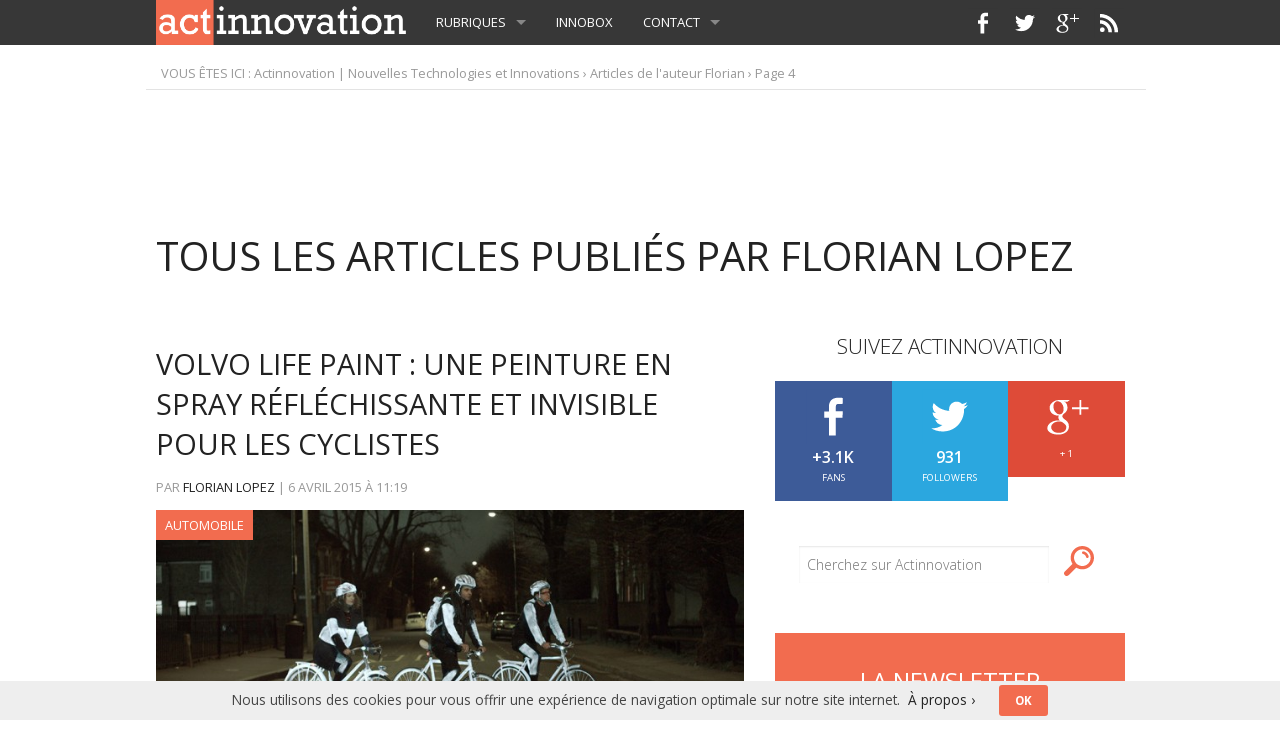

--- FILE ---
content_type: text/html; charset=UTF-8
request_url: http://www.actinnovation.com/author/admin/page/4
body_size: 14885
content:
<!doctype html>
<!-- Art ASCII
    ___        __  _                              __  _           
   /   | _____/ /_(_)___  ____  ____ _   ______ _/ /_(_)___  ____ 
  / /| |/ ___/ __/ / __ \/ __ \/ __ \ | / / __ `/ __/ / __ \/ __ \
 / ___ / /__/ /_/ / / / / / / / /_/ / |/ / /_/ / /_/ / /_/ / / / /
/_/  |_\___/\__/_/_/ /_/_/ /_/\____/|___/\__,_/\__/_/\____/_/ /_/ 

-->                                                                 

<!-- paulirish.com/2008/conditional-stylesheets-vs-css-hacks-answer-neither/ -->
<!--[if lt IE 7]> <html class="no-js ie6 oldie" lang="fr-FR" prefix="og: http://ogp.me/ns#" > <![endif]-->
<!--[if IE 7]>    <html class="no-js ie7 oldie" lang="fr-FR" prefix="og: http://ogp.me/ns#" > <![endif]-->
<!--[if IE 8]>    <html class="no-js ie8 oldie" lang="fr-FR" prefix="og: http://ogp.me/ns#" "> <![endif]-->
<!-- Consider adding an manifest.appcache: h5bp.com/d/Offline -->
<!--[if gt IE 8]><!--> <html class="no-js" lang="fr-FR" prefix="og: http://ogp.me/ns#" > <!--<![endif]-->
<head>
	<meta charset="UTF-8">

	<title>Florian LOPEZ, Author at Actinnovation | Nouvelles Technologies et Innovations - Page 4 de 82Actinnovation | Nouvelles Technologies et Innovations</title>

	<!-- Mobile viewport optimized: j.mp/bplateviewport -->
	<meta name="viewport" content="width=device-width" />

	<!-- Favicon and Feed -->
	<link rel="shortcut icon" type="image/png" href="http://www.actinnovation.com/wp-content/themes/actinnovation-theme/favicon.png">
	<link rel="alternate" type="application/rss+xml" title="Actinnovation | Nouvelles Technologies et Innovations Feed" href="http://www.actinnovation.com/feed/">

	<!--  iPhone Web App Home Screen Icon -->
	<link rel="apple-touch-icon" sizes="72x72" href="http://www.actinnovation.com/wp-content/themes/actinnovation-theme/img/devices/icon-ipad.png" />
	<link rel="apple-touch-icon" sizes="114x114" href="http://www.actinnovation.com/wp-content/themes/actinnovation-theme/img/devices/icon-retina.png" />
	<link rel="apple-touch-icon" href="http://www.actinnovation.com/wp-content/themes/actinnovation-theme/img/devices/icon.png" />

	<!-- Enable Startup Image for iOS Home Screen Web App -->
	<meta name="apple-mobile-web-app-capable" content="yes" />
	<link rel="apple-touch-startup-image" href="http://www.actinnovation.com/wp-content/themes/actinnovation-theme/mobile-load.png" />

	<!-- Startup Image iPad Landscape (748x1024) -->
	<link rel="apple-touch-startup-image" href="http://www.actinnovation.com/wp-content/themes/actinnovation-theme/img/devices/load-ipad-landscape.png" media="screen and (min-device-width: 481px) and (max-device-width: 1024px) and (orientation:landscape)" />
	<!-- Startup Image iPad Portrait (768x1004) -->
	<link rel="apple-touch-startup-image" href="http://www.actinnovation.com/wp-content/themes/actinnovation-theme/img/devices/load-ipad-portrait.png" media="screen and (min-device-width: 481px) and (max-device-width: 1024px) and (orientation:portrait)" />
	<!-- Startup Image iPhone (320x460) -->
	<link rel="apple-touch-startup-image" href="http://www.actinnovation.com/wp-content/themes/actinnovation-theme/img/devices/load.png" media="screen and (max-device-width: 320px)" />


	<style type="text/css">
		#fancybox-close{right:-15px;top:-15px}
		div#fancybox-content{border-color:#FFFFFF}
		div#fancybox-title{background-color:#FFFFFF}
		div#fancybox-outer{background-color:#FFFFFF}
		div#fancybox-title-inside{color:#333333}
	</style>

	
<!-- This site is optimized with the Yoast SEO plugin v2.3.5 - https://yoast.com/wordpress/plugins/seo/ -->
<link rel="canonical" href="http://www.actinnovation.com/author/admin/page/4" />
<link rel="prev" href="http://www.actinnovation.com/author/admin/page/3" />
<link rel="next" href="http://www.actinnovation.com/author/admin/page/5" />
<meta property="og:locale" content="fr_FR" />
<meta property="og:type" content="object" />
<meta property="og:title" content="Florian LOPEZ, Author at Actinnovation | Nouvelles Technologies et Innovations - Page 4 de 82" />
<meta property="og:url" content="http://www.actinnovation.com/author/admin/page/4" />
<meta property="og:site_name" content="Actinnovation | Nouvelles Technologies et Innovations" />
<meta name="twitter:card" content="summary"/>
<meta name="twitter:title" content="Florian LOPEZ, Author at Actinnovation | Nouvelles Technologies et Innovations - Page 4 de 82"/>
<meta name="twitter:domain" content="Actinnovation | Nouvelles Technologies et Innovations"/>
<!-- / Yoast SEO plugin. -->

<link rel="alternate" type="application/rss+xml" title="Actinnovation | Nouvelles Technologies et Innovations &raquo; Flux" href="http://www.actinnovation.com/feed" />
<link rel="alternate" type="application/rss+xml" title="Actinnovation | Nouvelles Technologies et Innovations &raquo; Flux des commentaires" href="http://www.actinnovation.com/comments/feed" />
<link rel="alternate" type="application/rss+xml" title="Actinnovation | Nouvelles Technologies et Innovations &raquo; Flux des articles écrits par Florian LOPEZ" href="http://www.actinnovation.com/author/admin/feed" />
<link rel='stylesheet' id='fancybox-css'  href='http://www.actinnovation.com/wp-content/plugins/fancybox-for-wordpress/fancybox/fancybox.css' type='text/css' media='all' />
<link rel='stylesheet' id='spu-public-css-css'  href='http://www.actinnovation.com/wp-content/plugins/popups/public/assets/css/public.css' type='text/css' media='all' />
<link rel='stylesheet' id='reverie-stylesheet-css'  href='http://www.actinnovation.com/wp-content/themes/actinnovation-theme/css/style.css' type='text/css' media='all' />
<link rel='stylesheet' id='reverie-foundation-stylesheet-css'  href='http://www.actinnovation.com/wp-content/themes/actinnovation-theme/css/app.css' type='text/css' media='all' />
<link rel='stylesheet' id='wordpress-popular-posts-css'  href='http://www.actinnovation.com/wp-content/plugins/wordpress-popular-posts/style/wpp.css' type='text/css' media='all' />
<link rel='stylesheet' id='google-font-css'  href='http://fonts.googleapis.com/css?family=Open+Sans%3A300%2C400%2C600%2C700%7CLora%3A400%2C700%7CDroid+Sans+Mono' type='text/css' media='all' />
<!--[if lt IE 9]>
<link rel='stylesheet' id='reverie-ie-only-css'  href='http://www.actinnovation.com/wp-content/themes/actinnovation-theme/css/ie.css' type='text/css' media='all' />
<![endif]-->
<script type='text/javascript' src='http://www.actinnovation.com/wp-includes/js/jquery/jquery.js'></script>
<script type='text/javascript' src='http://www.actinnovation.com/wp-includes/js/jquery/jquery-migrate.min.js'></script>
<script type='text/javascript' src='http://www.actinnovation.com/wp-content/plugins/fancybox-for-wordpress/fancybox/jquery.fancybox.js'></script>
<script type='text/javascript' src='http://www.actinnovation.com/wp-content/themes/actinnovation-theme/js/modernizr.js'></script>

<!-- Fancybox for WordPress -->
<script type="text/javascript">
jQuery(function(){

jQuery.fn.getTitle = function() { // Copy the title of every IMG tag and add it to its parent A so that fancybox can show titles
	var arr = jQuery("a.fancybox");
	jQuery.each(arr, function() {
		var title = jQuery(this).children("img").attr("title");
		jQuery(this).attr('title',title);
	})
}

// Supported file extensions
var thumbnails = jQuery("a:has(img)").not(".nolightbox").filter( function() { return /\.(jpe?g|png|gif|bmp)$/i.test(jQuery(this).attr('href')) });

thumbnails.addClass("fancybox").attr("rel","fancybox").getTitle();
jQuery("a.fancybox").fancybox({
	'cyclic': false,
	'autoScale': true,
	'padding': 10,
	'opacity': true,
	'speedIn': 500,
	'speedOut': 500,
	'changeSpeed': 300,
	'overlayShow': true,
	'overlayOpacity': "0.3",
	'overlayColor': "#666666",
	'titleShow': true,
	'titlePosition': 'inside',
	'enableEscapeButton': true,
	'showCloseButton': true,
	'showNavArrows': true,
	'hideOnOverlayClick': true,
	'hideOnContentClick': false,
	'width': 560,
	'height': 340,
	'transitionIn': "fade",
	'transitionOut': "fade",
	'centerOnScroll': true
});


})
</script>
<!-- END Fancybox for WordPress -->
 <script>
 jQuery(document).ready(function(){
 jQuery("#content").fitVids();
 });
 </script>
 <style type="text/css" id="custom-background-css">
body.custom-background { background-color: #ffffff; }
</style>

<!-- Google Webmaster Tool -->
<meta name="google-site-verification" content="NecrGNWloXI7MQdn-lO0ae6lXDzL4-N15k2BDNaPtEs" />

<!--[if lt IE 9]>
<script src="http://www.actinnovation.com/wp-content/themes/actinnovation-theme/js/inc/ie/html5shiv/dist/html5shiv.js"></script>
<![endif]-->
<!--[if lt IE 9]>
<script src="http://www.actinnovation.com/wp-content/themes/actinnovation-theme/js/inc/ie/html5shiv/dist/rem.js"></script>
<![endif]-->


</head>

<body class="archive paged author author-admin author-1 custom-background paged-4 author-paged-4 antialiased">

	<!-- API Facebook -->
<script>
  window.fbAsyncInit = function() {
    FB.init({
      appId      : '734625676585940',
      xfbml      : true,
      version    : 'v2.1'
    });
  };

  (function(d, s, id){
     var js, fjs = d.getElementsByTagName(s)[0];
     if (d.getElementById(id)) {return;}
     js = d.createElement(s); js.id = id;
     js.src = "//connect.facebook.net/en_US/sdk.js";
     fjs.parentNode.insertBefore(js, fjs);
   }(document, 'script', 'facebook-jssdk'));
</script>

<!-- API Facebook II -->
<div id="fb-root"></div>
<script>(function(d, s, id) {
  var js, fjs = d.getElementsByTagName(s)[0];
  if (d.getElementById(id)) return;
  js = d.createElement(s); js.id = id;
  js.src = "//connect.facebook.net/fr_FR/sdk.js#xfbml=1&version=v2.3&appId=734625676585940";
  fjs.parentNode.insertBefore(js, fjs);
}(document, 'script', 'facebook-jssdk'));</script>

<header class="contain-to-grid">
	<!-- Starting the Top-Bar -->
	<nav class="top-bar" data-topbar>
	    <ul class="title-area">
	        <li class="name">
	        	<div class="logo"><a href="/" title="Accueil Actinnovation" alt="logo Actinnovation" rel="home"><img src="/images/actinnovation_logo.png" height="45" width="250"></a></div>
	        </li>
			<!-- Remove the class "menu-icon" to get rid of menu icon. Take out "Menu" to just have icon alone -->
			<li class="toggle-topbar menu-icon"><a href="#"><span><!--Menu/Texte pour menu mobile--></span></a></li>
	    </ul>
	    <section class="top-bar-section">
	    <ul class="left"><li class="divider"></li><li id="menu-item-7023" class="menu-item menu-item-main-menu menu-item-rubriques has-dropdown"><a >Rubriques</a>
	<ul class="dropdown">
	<li id="menu-item-6993" class="menu-item menu-item-main-menu menu-item-aeronautique"><a  href="http://www.actinnovation.com/innovation-categorie/innovation-aeronautique">Aéronautique</a></li>
	<li id="menu-item-6994" class="menu-item menu-item-main-menu menu-item-aerospatiale"><a  href="http://www.actinnovation.com/innovation-categorie/innovation-aerospatiale">Aérospatiale</a></li>
	<li id="menu-item-6996" class="menu-item menu-item-main-menu menu-item-automobile"><a  href="http://www.actinnovation.com/innovation-categorie/innovation-automobile">Automobile</a></li>
	<li id="menu-item-6997" class="menu-item menu-item-main-menu menu-item-biotechnologie"><a  href="http://www.actinnovation.com/innovation-categorie/innovation-biotechnologie">Biotechnologie</a></li>
	<li id="menu-item-7004" class="menu-item menu-item-main-menu menu-item-environnement"><a  href="http://www.actinnovation.com/innovation-categorie/innovation-environnement">Environnement</a></li>
	<li id="menu-item-7005" class="menu-item menu-item-main-menu menu-item-equipement-maison"><a  href="http://www.actinnovation.com/innovation-categorie/innovation-equipement-maison">Equipement Maison</a></li>
	<li id="menu-item-7008" class="menu-item menu-item-main-menu menu-item-internet"><a  href="http://www.actinnovation.com/innovation-categorie/innovation-internet">Internet</a></li>
	<li id="menu-item-7010" class="menu-item menu-item-main-menu menu-item-marketing-communication"><a  href="http://www.actinnovation.com/innovation-categorie/innovation-marketing">Marketing &#038; Communication</a></li>
	<li id="menu-item-7011" class="menu-item menu-item-main-menu menu-item-mobilite-personnelle"><a  href="http://www.actinnovation.com/innovation-categorie/innovation-mobilite-personnelle">Mobilité Personnelle</a></li>
	<li id="menu-item-7012" class="menu-item menu-item-main-menu menu-item-moto"><a  href="http://www.actinnovation.com/innovation-categorie/innovation-moto">Moto</a></li>
	<li id="menu-item-7014" class="menu-item menu-item-main-menu menu-item-pratique"><a  href="http://www.actinnovation.com/innovation-categorie/innovation-pratique">Pratique</a></li>
	<li id="menu-item-7015" class="menu-item menu-item-main-menu menu-item-robotique"><a  href="http://www.actinnovation.com/innovation-categorie/innovation-robots">Robotique</a></li>
	<li id="menu-item-7020" class="menu-item menu-item-main-menu menu-item-technologie"><a  href="http://www.actinnovation.com/innovation-categorie/innovation-technologie">Technologie</a></li>
	<li id="menu-item-7021" class="menu-item menu-item-main-menu menu-item-telephonie-mobile"><a  href="http://www.actinnovation.com/innovation-categorie/innovation-telephonie-mobile">Téléphonie Mobile</a></li>
	<li id="menu-item-7310" class="menu-item menu-item-main-menu menu-item-toutes-les-rubriques"><a  href="/rubriques">Toutes les rubriques</a></li>
</ul>
</li>
<li class="divider"></li><li id="menu-item-7379" class="menu-item menu-item-main-menu menu-item-innobox"><a  href="http://www.actinnovation.com/innobox">InnoBox</a></li>
<li class="divider"></li><li id="menu-item-7139" class="menu-item menu-item-main-menu menu-item-contact has-dropdown"><a >Contact</a>
	<ul class="dropdown">
	<li id="menu-item-7142" class="menu-item menu-item-main-menu menu-item-proposer-un-article"><a  href="http://www.actinnovation.com/proposer-un-article">Proposer un article</a></li>
	<li id="menu-item-7140" class="menu-item menu-item-main-menu menu-item-contacter-la-redaction"><a  href="http://www.actinnovation.com/contact">Contacter la rédaction</a></li>
</ul>
</li>
</ul>
	    
	    </section>

	<div class="social-nav">
		<ul class="social-icon">
				<li class="facebook"><a href="http://www.facebook.com/Actinnovation" rel="external" title="Actinnovation sur Facebook" target="_blank"></a></li>
				<li class="twitter"><a href="https://twitter.com/Actinnovation/" rel="external" title="Actinnovation sur Twitter" target="_blank"></a></li>
				<li class="googleplus"><a href="https://plus.google.com/111596094290750435210" rel="external" title="Actinnovation sur Google +" target="_blank"></a></li>
				<li class="rss"><a href="http://feeds.feedburner.com/Actinnovation" rel="external" title="Flux RSS Actinnovation.com" target="_blank"></a></li>
		</ul>
	</div>

	</nav>

	<!-- End of Top-Bar -->
</header>

<!-- Start the main container -->
<div class="container" role="document">

	<div class="row">

<div class="breadcrumb">
	<div xmlns:v="http://rdf.data-vocabulary.org/#"> VOUS &Ecirc;TES ICI : <span typeof="v:Breadcrumb"><a title="Actinnovation | Nouvelles Technologies et Innovations" href="http://www.actinnovation.com" rel="v:url" property="v:title">Actinnovation | Nouvelles Technologies et Innovations</a></span> &rsaquo; Articles de l'auteur Florian &rsaquo; Page 4</div></div>


<div class="ad-header">
	<div class="adsense-header">
	<script async src="//pagead2.googlesyndication.com/pagead/js/adsbygoogle.js"></script>
<!-- 728x90, date de création 02/10/10 -->
<ins class="adsbygoogle"
     style="display:inline-block;width:728px;height:90px"
     data-ad-client="ca-pub-1753660090753211"
     data-ad-slot="5700639981"></ins>
<script>
(adsbygoogle = window.adsbygoogle || []).push({});
</script>
	</div>
</div>

		        <h1 class="archive-title">Tous les articles publi&eacute;s par Florian LOPEZ</h1>
    
<!-- Row for main content area -->
	<div class="small-12 large-8 columns" id="content" role="main">
	
		
							
<div class="mini-entry">
<article id="post-7599" class="post-7599 post type-post status-publish format-standard has-post-thumbnail hentry category-innovation-automobile tag-peinture tag-spray tag-velo tag-voiture tag-volvo index-card">
	<header>
		<h2 class="entry-title"><a href="http://www.actinnovation.com/innovation-automobile/volvo-life-paint-peinture-spray-reflechissante-invisible-cyclistes-7599.html">Volvo Life Paint : une peinture en spray réfléchissante et invisible pour les cyclistes</a></h2>
		<span class="byline author">Par <span class="vcard author"><a href="http://www.actinnovation.com/author/admin" rel="author" class="fn">Florian LOPEZ </a></span> | </span><time class="updated" datetime="2015-04-06T11:19:19+00:00" pubdate>6 avril 2015<span> &agrave; </span>11:19</time>
	</header>
	<div class="entry-content">
		<div class="mini-image">
			<figure>
				<a href="http://www.actinnovation.com/innovation-automobile/volvo-life-paint-peinture-spray-reflechissante-invisible-cyclistes-7599.html"><img width="700" height="280" src="http://www.actinnovation.com/wp-content/uploads/2015/04/Volvo_Cars_Life_Paint-700x280.jpg" class="attachment-vignette-index wp-post-image" alt="Volvo Cars Life Paint" /></a>
				<figcaption>
				<a href="http://www.actinnovation.com/innovation-categorie/innovation-automobile" title="Les dernières nouveautés en matière de technologie pour l&#039;automobile.">Automobile</a>				</figcaption>
			</figure>
		</div> <span class="mini-excerpt"><p>Chaque année, des milliers de cyclistes sont blessés sur les routes, et notamment par manque de visibilité de nuit. Selon le constructeur d&rsquo;automobiles suédois Volvo, la meilleure façon de survivre à un accident de vélo, est de ne pas en avoir. Volvo Car UK vient de lancer une peinture innovante qui pourrait permettre d&rsquo;augmenter la [&hellip;]</p>
</span>
	</div>
	<div class="footer-entry">
		<span class="readmore"><a href="http://www.actinnovation.com/innovation-automobile/volvo-life-paint-peinture-spray-reflechissante-invisible-cyclistes-7599.html"><span class="plus"></span>Lire la suite &rsaquo;</a></span>
		<span class="commentsfooterentry"><a href="http://www.actinnovation.com/innovation-automobile/volvo-life-paint-peinture-spray-reflechissante-invisible-cyclistes-7599.html#comments"><span class="bulle"></span>1 commentaire</a></span>
		<div class="social-nav">
		<ul class="social-icon-list">
		<li class="facebook-list"><a href="https://www.facebook.com/sharer/sharer.php?u=http://www.actinnovation.com/innovation-automobile/volvo-life-paint-peinture-spray-reflechissante-invisible-cyclistes-7599.html" rel="external" title="Partager cet article sur Facebook" onclick="javascript:window.open(this.href,
  '', 'menubar=no,toolbar=no,resizable=yes,scrollbars=yes,height=600,width=600');return false;"></a></li>
		<li class="twitter-list"><a href="https://twitter.com/intent/tweet?original_referer=http://www.actinnovation.com/innovation-automobile/volvo-life-paint-peinture-spray-reflechissante-invisible-cyclistes-7599.html&text=Volvo Life Paint : une peinture en spray réfléchissante et invisible pour les cyclistes%20%7C%20Actinnovation%C2%A9&tw_p=tweetbutton&url=http://www.actinnovation.com/innovation-automobile/volvo-life-paint-peinture-spray-reflechissante-invisible-cyclistes-7599.html" rel="external" title="Partager cet article sur Twitter" target="_blank"></a></li>
		<li class="googleplus-list"><a href="https://plus.google.com/share?url=http://www.actinnovation.com/innovation-automobile/volvo-life-paint-peinture-spray-reflechissante-invisible-cyclistes-7599.html" rel="author" title="Partagez cet article sur Google +" onclick="javascript:window.open(this.href,
  '', 'menubar=no,toolbar=no,resizable=yes,scrollbars=yes,height=600,width=600');return false;"></a></li>
		<li class="linkedin-list"><a href="http://www.linkedin.com/cws/share?url=http://www.actinnovation.com/innovation-automobile/volvo-life-paint-peinture-spray-reflechissante-invisible-cyclistes-7599.html&original_referer=http://www.actinnovation.com/innovation-automobile/volvo-life-paint-peinture-spray-reflechissante-invisible-cyclistes-7599.html" rel="external" title="Partagez cet article sur LinkedIn" onclick="javascript:window.open(this.href,
  '', 'menubar=no,toolbar=no,resizable=yes,scrollbars=yes,height=600,width=600');return false;"></a></li>
		</ul>
		</div>
	</div>
</article>
</div>
					
<div class="mini-entry">
<article id="post-7589" class="post-7589 post type-post status-publish format-standard has-post-thumbnail hentry category-innovation-technologie tag-crowdfunding tag-imprimante-3d tag-kickstarter index-card">
	<header>
		<h2 class="entry-title"><a href="http://www.actinnovation.com/innovation-technologie/tiko-imprimante-3d-170-euros-7589.html">TIKO : l&rsquo;imprimante 3D à 170 euros !</a></h2>
		<span class="byline author">Par <span class="vcard author"><a href="http://www.actinnovation.com/author/admin" rel="author" class="fn">Florian LOPEZ </a></span> | </span><time class="updated" datetime="2015-04-02T22:48:55+00:00" pubdate>2 avril 2015<span> &agrave; </span>22:48</time>
	</header>
	<div class="entry-content">
		<div class="mini-image">
			<figure>
				<a href="http://www.actinnovation.com/innovation-technologie/tiko-imprimante-3d-170-euros-7589.html"><img width="700" height="280" src="http://www.actinnovation.com/wp-content/uploads/2015/04/Tiko-imprimante-3D-1-700x280.jpg" class="attachment-vignette-index wp-post-image" alt="Tiko-imprimante-3D-1" /></a>
				<figcaption>
				<a href="http://www.actinnovation.com/innovation-categorie/innovation-technologie" title="Les dernières innovations technologiques.">Technologie</a>				</figcaption>
			</figure>
		</div> <span class="mini-excerpt"><p>Les imprimantes 3D sont des outils révolutionnaires pour tous les inventeurs. Malheureusement, elles sont bien souvent peu fiables et complexes à utiliser. Tiko est une nouvelle imprimante 3D sans fil, fiable et qui s&rsquo;annonce simple à utiliser, en pleine campagne de crowdfunding sur Kickstarter. Avec plus de 600 000 dollars de promesses de dons réunis en quelques [&hellip;]</p>
</span>
	</div>
	<div class="footer-entry">
		<span class="readmore"><a href="http://www.actinnovation.com/innovation-technologie/tiko-imprimante-3d-170-euros-7589.html"><span class="plus"></span>Lire la suite &rsaquo;</a></span>
		<span class="commentsfooterentry"><a href="http://www.actinnovation.com/innovation-technologie/tiko-imprimante-3d-170-euros-7589.html#comments"><span class="bulle"></span>R&eacute;agissez !</a></span>
		<div class="social-nav">
		<ul class="social-icon-list">
		<li class="facebook-list"><a href="https://www.facebook.com/sharer/sharer.php?u=http://www.actinnovation.com/innovation-technologie/tiko-imprimante-3d-170-euros-7589.html" rel="external" title="Partager cet article sur Facebook" onclick="javascript:window.open(this.href,
  '', 'menubar=no,toolbar=no,resizable=yes,scrollbars=yes,height=600,width=600');return false;"></a></li>
		<li class="twitter-list"><a href="https://twitter.com/intent/tweet?original_referer=http://www.actinnovation.com/innovation-technologie/tiko-imprimante-3d-170-euros-7589.html&text=TIKO : l&rsquo;imprimante 3D à 170 euros !%20%7C%20Actinnovation%C2%A9&tw_p=tweetbutton&url=http://www.actinnovation.com/innovation-technologie/tiko-imprimante-3d-170-euros-7589.html" rel="external" title="Partager cet article sur Twitter" target="_blank"></a></li>
		<li class="googleplus-list"><a href="https://plus.google.com/share?url=http://www.actinnovation.com/innovation-technologie/tiko-imprimante-3d-170-euros-7589.html" rel="author" title="Partagez cet article sur Google +" onclick="javascript:window.open(this.href,
  '', 'menubar=no,toolbar=no,resizable=yes,scrollbars=yes,height=600,width=600');return false;"></a></li>
		<li class="linkedin-list"><a href="http://www.linkedin.com/cws/share?url=http://www.actinnovation.com/innovation-technologie/tiko-imprimante-3d-170-euros-7589.html&original_referer=http://www.actinnovation.com/innovation-technologie/tiko-imprimante-3d-170-euros-7589.html" rel="external" title="Partagez cet article sur LinkedIn" onclick="javascript:window.open(this.href,
  '', 'menubar=no,toolbar=no,resizable=yes,scrollbars=yes,height=600,width=600');return false;"></a></li>
		</ul>
		</div>
	</div>
</article>
</div>
					
<div class="mini-entry">
<article id="post-7578" class="post-7578 post type-post status-publish format-standard has-post-thumbnail hentry category-innovation-evenements tag-campus-channel tag-management-de-linnovation index-card">
	<header>
		<h2 class="entry-title"><a href="http://www.actinnovation.com/innovation-evenements/campus-channel-formations-continues-management-innovation-7578.html">Campus Channel : Faites passer l&rsquo;oral aux formations continues en Management de l&rsquo;Innovation</a></h2>
		<span class="byline author">Par <span class="vcard author"><a href="http://www.actinnovation.com/author/admin" rel="author" class="fn">Florian LOPEZ </a></span> | </span><time class="updated" datetime="2015-04-02T22:27:59+00:00" pubdate>2 avril 2015<span> &agrave; </span>22:27</time>
	</header>
	<div class="entry-content">
		<div class="mini-image">
			<figure>
				<a href="http://www.actinnovation.com/innovation-evenements/campus-channel-formations-continues-management-innovation-7578.html"><img width="700" height="280" src="http://www.actinnovation.com/wp-content/uploads/2014/12/Campus-Channel-Innovation-700x280.jpg" class="attachment-vignette-index wp-post-image" alt="Campus-Channel-Innovation" /></a>
				<figcaption>
				<a href="http://www.actinnovation.com/innovation-categorie/innovation-evenements" title="Les événements d&#039;innovation du moment.">Evénements</a>				</figcaption>
			</figure>
		</div> <span class="mini-excerpt"><p>Si vous êtes en poste, cadre ou manager, si vous souhaitez développer vos compétences dans les domaines du Management de l&rsquo;Innovation, des Technologies et du Business Développement, la formation continue est peut être la solution que vous envisagez. Mais quelle formation choisir ? Notre partenaire Campus Channel, vous aide à juger directement ces formations en vous offrant [&hellip;]</p>
</span>
	</div>
	<div class="footer-entry">
		<span class="readmore"><a href="http://www.actinnovation.com/innovation-evenements/campus-channel-formations-continues-management-innovation-7578.html"><span class="plus"></span>Lire la suite &rsaquo;</a></span>
		<span class="commentsfooterentry"><a href="http://www.actinnovation.com/innovation-evenements/campus-channel-formations-continues-management-innovation-7578.html#comments"><span class="bulle"></span>R&eacute;agissez !</a></span>
		<div class="social-nav">
		<ul class="social-icon-list">
		<li class="facebook-list"><a href="https://www.facebook.com/sharer/sharer.php?u=http://www.actinnovation.com/innovation-evenements/campus-channel-formations-continues-management-innovation-7578.html" rel="external" title="Partager cet article sur Facebook" onclick="javascript:window.open(this.href,
  '', 'menubar=no,toolbar=no,resizable=yes,scrollbars=yes,height=600,width=600');return false;"></a></li>
		<li class="twitter-list"><a href="https://twitter.com/intent/tweet?original_referer=http://www.actinnovation.com/innovation-evenements/campus-channel-formations-continues-management-innovation-7578.html&text=Campus Channel : Faites passer l&rsquo;oral aux formations continues en Management de l&rsquo;Innovation%20%7C%20Actinnovation%C2%A9&tw_p=tweetbutton&url=http://www.actinnovation.com/innovation-evenements/campus-channel-formations-continues-management-innovation-7578.html" rel="external" title="Partager cet article sur Twitter" target="_blank"></a></li>
		<li class="googleplus-list"><a href="https://plus.google.com/share?url=http://www.actinnovation.com/innovation-evenements/campus-channel-formations-continues-management-innovation-7578.html" rel="author" title="Partagez cet article sur Google +" onclick="javascript:window.open(this.href,
  '', 'menubar=no,toolbar=no,resizable=yes,scrollbars=yes,height=600,width=600');return false;"></a></li>
		<li class="linkedin-list"><a href="http://www.linkedin.com/cws/share?url=http://www.actinnovation.com/innovation-evenements/campus-channel-formations-continues-management-innovation-7578.html&original_referer=http://www.actinnovation.com/innovation-evenements/campus-channel-formations-continues-management-innovation-7578.html" rel="external" title="Partagez cet article sur LinkedIn" onclick="javascript:window.open(this.href,
  '', 'menubar=no,toolbar=no,resizable=yes,scrollbars=yes,height=600,width=600');return false;"></a></li>
		</ul>
		</div>
	</div>
</article>
</div>
					
<div class="mini-entry">
<article id="post-7570" class="post-7570 post type-post status-publish format-standard has-post-thumbnail hentry category-innovation-technologie tag-3d tag-realite-augmentee index-card">
	<header>
		<h2 class="entry-title"><a href="http://www.actinnovation.com/innovation-technologie/magic-leap-future-technologie-realite-augmentee-7570.html">Magic Leap dévoile une nouvelle vidéo de sa future technologie de réalité augmentée</a></h2>
		<span class="byline author">Par <span class="vcard author"><a href="http://www.actinnovation.com/author/admin" rel="author" class="fn">Florian LOPEZ </a></span> | </span><time class="updated" datetime="2015-03-29T11:58:01+00:00" pubdate>29 mars 2015<span> &agrave; </span>11:58</time>
	</header>
	<div class="entry-content">
		<div class="mini-image">
			<figure>
				<a href="http://www.actinnovation.com/innovation-technologie/magic-leap-future-technologie-realite-augmentee-7570.html"><img width="700" height="280" src="http://www.actinnovation.com/wp-content/uploads/2015/03/Magic_Leap-Realite-cinematique-1-700x280.png" class="attachment-vignette-index wp-post-image" alt="Magic_Leap-Realite-cinematique-1" /></a>
				<figcaption>
				<a href="http://www.actinnovation.com/innovation-categorie/innovation-technologie" title="Les dernières innovations technologiques.">Technologie</a>				</figcaption>
			</figure>
		</div> <span class="mini-excerpt"><p>Toujours aussi mystérieuse, la startup Magic Leap continue le teasing avec une nouvelle vidéo publiée sur sa chaine Youtube. Les informations sur sa technologie de réalité augmentée, ou plutôt de &laquo;&nbsp;réalité cinématique&nbsp;&raquo; sont diffusées au compte-gouttes. Dans cette vidéo, Magic Leap présente l&rsquo;expérience que sa future technologie proposera à travers un jeu FPS. Plus de réalisme pour [&hellip;]</p>
</span>
	</div>
	<div class="footer-entry">
		<span class="readmore"><a href="http://www.actinnovation.com/innovation-technologie/magic-leap-future-technologie-realite-augmentee-7570.html"><span class="plus"></span>Lire la suite &rsaquo;</a></span>
		<span class="commentsfooterentry"><a href="http://www.actinnovation.com/innovation-technologie/magic-leap-future-technologie-realite-augmentee-7570.html#comments"><span class="bulle"></span>R&eacute;agissez !</a></span>
		<div class="social-nav">
		<ul class="social-icon-list">
		<li class="facebook-list"><a href="https://www.facebook.com/sharer/sharer.php?u=http://www.actinnovation.com/innovation-technologie/magic-leap-future-technologie-realite-augmentee-7570.html" rel="external" title="Partager cet article sur Facebook" onclick="javascript:window.open(this.href,
  '', 'menubar=no,toolbar=no,resizable=yes,scrollbars=yes,height=600,width=600');return false;"></a></li>
		<li class="twitter-list"><a href="https://twitter.com/intent/tweet?original_referer=http://www.actinnovation.com/innovation-technologie/magic-leap-future-technologie-realite-augmentee-7570.html&text=Magic Leap dévoile une nouvelle vidéo de sa future technologie de réalité augmentée%20%7C%20Actinnovation%C2%A9&tw_p=tweetbutton&url=http://www.actinnovation.com/innovation-technologie/magic-leap-future-technologie-realite-augmentee-7570.html" rel="external" title="Partager cet article sur Twitter" target="_blank"></a></li>
		<li class="googleplus-list"><a href="https://plus.google.com/share?url=http://www.actinnovation.com/innovation-technologie/magic-leap-future-technologie-realite-augmentee-7570.html" rel="author" title="Partagez cet article sur Google +" onclick="javascript:window.open(this.href,
  '', 'menubar=no,toolbar=no,resizable=yes,scrollbars=yes,height=600,width=600');return false;"></a></li>
		<li class="linkedin-list"><a href="http://www.linkedin.com/cws/share?url=http://www.actinnovation.com/innovation-technologie/magic-leap-future-technologie-realite-augmentee-7570.html&original_referer=http://www.actinnovation.com/innovation-technologie/magic-leap-future-technologie-realite-augmentee-7570.html" rel="external" title="Partagez cet article sur LinkedIn" onclick="javascript:window.open(this.href,
  '', 'menubar=no,toolbar=no,resizable=yes,scrollbars=yes,height=600,width=600');return false;"></a></li>
		</ul>
		</div>
	</div>
</article>
</div>
					
<div class="mini-entry">
<article id="post-7560" class="post-7560 post type-post status-publish format-standard has-post-thumbnail hentry category-innovation-equipement-maison tag-crowdfunding tag-imprimante tag-kickstarter tag-pancake index-card">
	<header>
		<h2 class="entry-title"><a href="http://www.actinnovation.com/innovation-equipement-maison/pancakebot-premiere-imprimante-pancakes-7560.html">PancakeBot : la première imprimante à pancakes !</a></h2>
		<span class="byline author">Par <span class="vcard author"><a href="http://www.actinnovation.com/author/admin" rel="author" class="fn">Florian LOPEZ </a></span> | </span><time class="updated" datetime="2015-03-09T23:23:17+00:00" pubdate>9 mars 2015<span> &agrave; </span>23:23</time>
	</header>
	<div class="entry-content">
		<div class="mini-image">
			<figure>
				<a href="http://www.actinnovation.com/innovation-equipement-maison/pancakebot-premiere-imprimante-pancakes-7560.html"><img width="700" height="280" src="http://www.actinnovation.com/wp-content/uploads/2015/03/PancakeBot-1-700x280.jpg" class="attachment-vignette-index wp-post-image" alt="PancakeBot-1" /></a>
				<figcaption>
				<a href="http://www.actinnovation.com/innovation-categorie/innovation-equipement-maison" title="Les dernières innovations pour équiper votre maison.">Equipement Maison</a>				</figcaption>
			</figure>
		</div> <span class="mini-excerpt"><p>Pourquoi se limiter à faire de simples pancakes ? Pourquoi ne pas les réinventer&nbsp;et les imprimer directement ? Si vous êtes amateur de pancakes en famille, cette invention pourrait vous séduire. PancakeBot vous permet d&rsquo;imprimer vos pancakes dans la forme que vous souhaitez, en laissant libre court à votre imagination. Grâce à un logiciel convivial, [&hellip;]</p>
</span>
	</div>
	<div class="footer-entry">
		<span class="readmore"><a href="http://www.actinnovation.com/innovation-equipement-maison/pancakebot-premiere-imprimante-pancakes-7560.html"><span class="plus"></span>Lire la suite &rsaquo;</a></span>
		<span class="commentsfooterentry"><a href="http://www.actinnovation.com/innovation-equipement-maison/pancakebot-premiere-imprimante-pancakes-7560.html#comments"><span class="bulle"></span>R&eacute;agissez !</a></span>
		<div class="social-nav">
		<ul class="social-icon-list">
		<li class="facebook-list"><a href="https://www.facebook.com/sharer/sharer.php?u=http://www.actinnovation.com/innovation-equipement-maison/pancakebot-premiere-imprimante-pancakes-7560.html" rel="external" title="Partager cet article sur Facebook" onclick="javascript:window.open(this.href,
  '', 'menubar=no,toolbar=no,resizable=yes,scrollbars=yes,height=600,width=600');return false;"></a></li>
		<li class="twitter-list"><a href="https://twitter.com/intent/tweet?original_referer=http://www.actinnovation.com/innovation-equipement-maison/pancakebot-premiere-imprimante-pancakes-7560.html&text=PancakeBot : la première imprimante à pancakes !%20%7C%20Actinnovation%C2%A9&tw_p=tweetbutton&url=http://www.actinnovation.com/innovation-equipement-maison/pancakebot-premiere-imprimante-pancakes-7560.html" rel="external" title="Partager cet article sur Twitter" target="_blank"></a></li>
		<li class="googleplus-list"><a href="https://plus.google.com/share?url=http://www.actinnovation.com/innovation-equipement-maison/pancakebot-premiere-imprimante-pancakes-7560.html" rel="author" title="Partagez cet article sur Google +" onclick="javascript:window.open(this.href,
  '', 'menubar=no,toolbar=no,resizable=yes,scrollbars=yes,height=600,width=600');return false;"></a></li>
		<li class="linkedin-list"><a href="http://www.linkedin.com/cws/share?url=http://www.actinnovation.com/innovation-equipement-maison/pancakebot-premiere-imprimante-pancakes-7560.html&original_referer=http://www.actinnovation.com/innovation-equipement-maison/pancakebot-premiere-imprimante-pancakes-7560.html" rel="external" title="Partagez cet article sur LinkedIn" onclick="javascript:window.open(this.href,
  '', 'menubar=no,toolbar=no,resizable=yes,scrollbars=yes,height=600,width=600');return false;"></a></li>
		</ul>
		</div>
	</div>
</article>
</div>
					
<div class="mini-entry">
<article id="post-7551" class="post-7551 post type-post status-publish format-standard has-post-thumbnail hentry category-innovation-technologie tag-diy tag-ecran tag-impression tag-tactile index-card">
	<header>
		<h2 class="entry-title"><a href="http://www.actinnovation.com/innovation-technologie/diy-imprimez-ecrans-tactiles-personnalises-7551.html">DIY : Imprimez vos propres écrans tactiles personnalisés à la maison</a></h2>
		<span class="byline author">Par <span class="vcard author"><a href="http://www.actinnovation.com/author/admin" rel="author" class="fn">Florian LOPEZ </a></span> | </span><time class="updated" datetime="2015-03-09T22:27:19+00:00" pubdate>9 mars 2015<span> &agrave; </span>22:27</time>
	</header>
	<div class="entry-content">
		<div class="mini-image">
			<figure>
				<a href="http://www.actinnovation.com/innovation-technologie/diy-imprimez-ecrans-tactiles-personnalises-7551.html"><img width="700" height="280" src="http://www.actinnovation.com/wp-content/uploads/2015/03/DIY-ecran-a-imprimer-1-700x280.jpg" class="attachment-vignette-index wp-post-image" alt="DIY-ecran-a-imprimer-1" /></a>
				<figcaption>
				<a href="http://www.actinnovation.com/innovation-categorie/innovation-technologie" title="Les dernières innovations technologiques.">Technologie</a>				</figcaption>
			</figure>
		</div> <span class="mini-excerpt"><p>Une équipe de&nbsp;chercheurs en informatique de l&rsquo;Université Saarland en Allemagne, a développé une nouvelle technique qui pourrait dans le futur permettre a n&rsquo;importe qui d&rsquo;imprimer des écrans tactiles personnalisés et flexibles, avec une simple imprimante à jet d&rsquo;encre. De toutes tailles, de toutes formes et sur divers matériaux. Grâce à une encre spéciale compatible avec [&hellip;]</p>
</span>
	</div>
	<div class="footer-entry">
		<span class="readmore"><a href="http://www.actinnovation.com/innovation-technologie/diy-imprimez-ecrans-tactiles-personnalises-7551.html"><span class="plus"></span>Lire la suite &rsaquo;</a></span>
		<span class="commentsfooterentry"><a href="http://www.actinnovation.com/innovation-technologie/diy-imprimez-ecrans-tactiles-personnalises-7551.html#comments"><span class="bulle"></span>R&eacute;agissez !</a></span>
		<div class="social-nav">
		<ul class="social-icon-list">
		<li class="facebook-list"><a href="https://www.facebook.com/sharer/sharer.php?u=http://www.actinnovation.com/innovation-technologie/diy-imprimez-ecrans-tactiles-personnalises-7551.html" rel="external" title="Partager cet article sur Facebook" onclick="javascript:window.open(this.href,
  '', 'menubar=no,toolbar=no,resizable=yes,scrollbars=yes,height=600,width=600');return false;"></a></li>
		<li class="twitter-list"><a href="https://twitter.com/intent/tweet?original_referer=http://www.actinnovation.com/innovation-technologie/diy-imprimez-ecrans-tactiles-personnalises-7551.html&text=DIY : Imprimez vos propres écrans tactiles personnalisés à la maison%20%7C%20Actinnovation%C2%A9&tw_p=tweetbutton&url=http://www.actinnovation.com/innovation-technologie/diy-imprimez-ecrans-tactiles-personnalises-7551.html" rel="external" title="Partager cet article sur Twitter" target="_blank"></a></li>
		<li class="googleplus-list"><a href="https://plus.google.com/share?url=http://www.actinnovation.com/innovation-technologie/diy-imprimez-ecrans-tactiles-personnalises-7551.html" rel="author" title="Partagez cet article sur Google +" onclick="javascript:window.open(this.href,
  '', 'menubar=no,toolbar=no,resizable=yes,scrollbars=yes,height=600,width=600');return false;"></a></li>
		<li class="linkedin-list"><a href="http://www.linkedin.com/cws/share?url=http://www.actinnovation.com/innovation-technologie/diy-imprimez-ecrans-tactiles-personnalises-7551.html&original_referer=http://www.actinnovation.com/innovation-technologie/diy-imprimez-ecrans-tactiles-personnalises-7551.html" rel="external" title="Partagez cet article sur LinkedIn" onclick="javascript:window.open(this.href,
  '', 'menubar=no,toolbar=no,resizable=yes,scrollbars=yes,height=600,width=600');return false;"></a></li>
		</ul>
		</div>
	</div>
</article>
</div>
					
<div class="mini-entry">
<article id="post-7534" class="post-7534 post type-post status-publish format-standard has-post-thumbnail hentry category-innovation-internet tag-idee tag-reseau-social index-card">
	<header>
		<h2 class="entry-title"><a href="http://www.actinnovation.com/innovation-internet/braineet-reseau-social-partager-idees-marques-7534.html">Braineet, le premier réseau social pour partager vos idées avec vos marques préférées</a></h2>
		<span class="byline author">Par <span class="vcard author"><a href="http://www.actinnovation.com/author/admin" rel="author" class="fn">Florian LOPEZ </a></span> | </span><time class="updated" datetime="2015-03-04T22:47:22+00:00" pubdate>4 mars 2015<span> &agrave; </span>22:47</time>
	</header>
	<div class="entry-content">
		<div class="mini-image">
			<figure>
				<a href="http://www.actinnovation.com/innovation-internet/braineet-reseau-social-partager-idees-marques-7534.html"><img width="700" height="280" src="http://www.actinnovation.com/wp-content/uploads/2015/03/Braineet-Actinnovation-Screenshot-700x280.jpg" class="attachment-vignette-index wp-post-image" alt="Braineet-Actinnovation-Screenshot" /></a>
				<figcaption>
				<a href="http://www.actinnovation.com/innovation-categorie/innovation-internet" title="L&#039;actualité des innovations du Web.">Internet</a>				</figcaption>
			</figure>
		</div> <span class="mini-excerpt"><p>Nous utilisons tous, quotidiennement, des dizaines de produits. En les utilisant, on leur reproche souvent leurs défauts, leur manque de praticité ou encore la fonctionnalité absente. Naturellement, nous avons tous des idées pour les faire évoluer, les améliorer ou simplifier leur utilisation. Mais il y a un hic. Où partager cette idée ? Comment la communiquer à la [&hellip;]</p>
</span>
	</div>
	<div class="footer-entry">
		<span class="readmore"><a href="http://www.actinnovation.com/innovation-internet/braineet-reseau-social-partager-idees-marques-7534.html"><span class="plus"></span>Lire la suite &rsaquo;</a></span>
		<span class="commentsfooterentry"><a href="http://www.actinnovation.com/innovation-internet/braineet-reseau-social-partager-idees-marques-7534.html#comments"><span class="bulle"></span>4 commentaires</a></span>
		<div class="social-nav">
		<ul class="social-icon-list">
		<li class="facebook-list"><a href="https://www.facebook.com/sharer/sharer.php?u=http://www.actinnovation.com/innovation-internet/braineet-reseau-social-partager-idees-marques-7534.html" rel="external" title="Partager cet article sur Facebook" onclick="javascript:window.open(this.href,
  '', 'menubar=no,toolbar=no,resizable=yes,scrollbars=yes,height=600,width=600');return false;"></a></li>
		<li class="twitter-list"><a href="https://twitter.com/intent/tweet?original_referer=http://www.actinnovation.com/innovation-internet/braineet-reseau-social-partager-idees-marques-7534.html&text=Braineet, le premier réseau social pour partager vos idées avec vos marques préférées%20%7C%20Actinnovation%C2%A9&tw_p=tweetbutton&url=http://www.actinnovation.com/innovation-internet/braineet-reseau-social-partager-idees-marques-7534.html" rel="external" title="Partager cet article sur Twitter" target="_blank"></a></li>
		<li class="googleplus-list"><a href="https://plus.google.com/share?url=http://www.actinnovation.com/innovation-internet/braineet-reseau-social-partager-idees-marques-7534.html" rel="author" title="Partagez cet article sur Google +" onclick="javascript:window.open(this.href,
  '', 'menubar=no,toolbar=no,resizable=yes,scrollbars=yes,height=600,width=600');return false;"></a></li>
		<li class="linkedin-list"><a href="http://www.linkedin.com/cws/share?url=http://www.actinnovation.com/innovation-internet/braineet-reseau-social-partager-idees-marques-7534.html&original_referer=http://www.actinnovation.com/innovation-internet/braineet-reseau-social-partager-idees-marques-7534.html" rel="external" title="Partagez cet article sur LinkedIn" onclick="javascript:window.open(this.href,
  '', 'menubar=no,toolbar=no,resizable=yes,scrollbars=yes,height=600,width=600');return false;"></a></li>
		</ul>
		</div>
	</div>
</article>
</div>
					
<div class="mini-entry">
<article id="post-7526" class="post-7526 post type-post status-publish format-standard has-post-thumbnail hentry category-innovation-technologie tag-3d tag-realite-augmentee tag-realite-cinematique tag-realite-virtuelle index-card">
	<header>
		<h2 class="entry-title"><a href="http://www.actinnovation.com/innovation-technologie/magic-leap-realite-augmentee-realite-cinematique-7526.html">Magic Leap : de la réalité augmentée vers la réalité cinématique</a></h2>
		<span class="byline author">Par <span class="vcard author"><a href="http://www.actinnovation.com/author/admin" rel="author" class="fn">Florian LOPEZ </a></span> | </span><time class="updated" datetime="2015-03-01T14:20:58+00:00" pubdate>1 mars 2015<span> &agrave; </span>14:20</time>
	</header>
	<div class="entry-content">
		<div class="mini-image">
			<figure>
				<a href="http://www.actinnovation.com/innovation-technologie/magic-leap-realite-augmentee-realite-cinematique-7526.html"><img width="700" height="280" src="http://www.actinnovation.com/wp-content/uploads/2015/03/MagicLeap-Actinnovation-700x280.jpg" class="attachment-vignette-index wp-post-image" alt="Crédit image : Magic Leap" /></a>
				<figcaption>
				<a href="http://www.actinnovation.com/innovation-categorie/innovation-technologie" title="Les dernières innovations technologiques.">Technologie</a>				</figcaption>
			</figure>
		</div> <span class="mini-excerpt"><p>La mystérieuse startup Magic Leap (à ne pas confondre avec la technologie de contrôle par gestes Leap Motion) fait beaucoup parler d&rsquo;elle depuis son impressionnante levée de fonds de 542 millions de dollars, réalisée en octobre dernier auprès de Google et d&rsquo;autres investisseurs tels que Qualcomm. Fondée en 2011 par Rony Abovitz et sa bande de &laquo;&nbsp;magiciens [&hellip;]</p>
</span>
	</div>
	<div class="footer-entry">
		<span class="readmore"><a href="http://www.actinnovation.com/innovation-technologie/magic-leap-realite-augmentee-realite-cinematique-7526.html"><span class="plus"></span>Lire la suite &rsaquo;</a></span>
		<span class="commentsfooterentry"><a href="http://www.actinnovation.com/innovation-technologie/magic-leap-realite-augmentee-realite-cinematique-7526.html#comments"><span class="bulle"></span>1 commentaire</a></span>
		<div class="social-nav">
		<ul class="social-icon-list">
		<li class="facebook-list"><a href="https://www.facebook.com/sharer/sharer.php?u=http://www.actinnovation.com/innovation-technologie/magic-leap-realite-augmentee-realite-cinematique-7526.html" rel="external" title="Partager cet article sur Facebook" onclick="javascript:window.open(this.href,
  '', 'menubar=no,toolbar=no,resizable=yes,scrollbars=yes,height=600,width=600');return false;"></a></li>
		<li class="twitter-list"><a href="https://twitter.com/intent/tweet?original_referer=http://www.actinnovation.com/innovation-technologie/magic-leap-realite-augmentee-realite-cinematique-7526.html&text=Magic Leap : de la réalité augmentée vers la réalité cinématique%20%7C%20Actinnovation%C2%A9&tw_p=tweetbutton&url=http://www.actinnovation.com/innovation-technologie/magic-leap-realite-augmentee-realite-cinematique-7526.html" rel="external" title="Partager cet article sur Twitter" target="_blank"></a></li>
		<li class="googleplus-list"><a href="https://plus.google.com/share?url=http://www.actinnovation.com/innovation-technologie/magic-leap-realite-augmentee-realite-cinematique-7526.html" rel="author" title="Partagez cet article sur Google +" onclick="javascript:window.open(this.href,
  '', 'menubar=no,toolbar=no,resizable=yes,scrollbars=yes,height=600,width=600');return false;"></a></li>
		<li class="linkedin-list"><a href="http://www.linkedin.com/cws/share?url=http://www.actinnovation.com/innovation-technologie/magic-leap-realite-augmentee-realite-cinematique-7526.html&original_referer=http://www.actinnovation.com/innovation-technologie/magic-leap-realite-augmentee-realite-cinematique-7526.html" rel="external" title="Partagez cet article sur LinkedIn" onclick="javascript:window.open(this.href,
  '', 'menubar=no,toolbar=no,resizable=yes,scrollbars=yes,height=600,width=600');return false;"></a></li>
		</ul>
		</div>
	</div>
</article>
</div>
					
<div class="mini-entry">
<article id="post-7500" class="post-7500 post type-post status-publish format-standard has-post-thumbnail hentry category-innovation-mobilite-personnelle tag-electrique tag-kickstarter tag-velo index-card">
	<header>
		<h2 class="entry-title"><a href="http://www.actinnovation.com/innovation-mobilite-personnelle/raht-racer-velomobile-voiture-7500.html">Raht Racer :  le vélomobile à pédales qui va aussi vite qu&rsquo;une voiture</a></h2>
		<span class="byline author">Par <span class="vcard author"><a href="http://www.actinnovation.com/author/admin" rel="author" class="fn">Florian LOPEZ </a></span> | </span><time class="updated" datetime="2015-02-26T23:55:48+00:00" pubdate>26 février 2015<span> &agrave; </span>23:55</time>
	</header>
	<div class="entry-content">
		<div class="mini-image">
			<figure>
				<a href="http://www.actinnovation.com/innovation-mobilite-personnelle/raht-racer-velomobile-voiture-7500.html"><img width="700" height="280" src="http://www.actinnovation.com/wp-content/uploads/2015/02/Raht-Racer-1-700x280.jpg" class="attachment-vignette-index wp-post-image" alt="Raht-Racer-1" /></a>
				<figcaption>
				<a href="http://www.actinnovation.com/innovation-categorie/innovation-mobilite-personnelle" >Mobilité Personnelle</a>				</figcaption>
			</figure>
		</div> <span class="mini-excerpt"><p>Pour ceux qui aiment se rendre au travail à vélo, le Raht Racer est peut-être la solution qu&rsquo;il vous faut. Ses concepteurs annoncent que la technologie embarquée par ce&nbsp;vélomobile, est capable d&rsquo;amplifier les tours de pédales du cycliste jusqu&rsquo;à lui permettre d&rsquo;atteindre la vitesse de 160 km/h. &nbsp;Tout ça, en restant protégé des intempéries par [&hellip;]</p>
</span>
	</div>
	<div class="footer-entry">
		<span class="readmore"><a href="http://www.actinnovation.com/innovation-mobilite-personnelle/raht-racer-velomobile-voiture-7500.html"><span class="plus"></span>Lire la suite &rsaquo;</a></span>
		<span class="commentsfooterentry"><a href="http://www.actinnovation.com/innovation-mobilite-personnelle/raht-racer-velomobile-voiture-7500.html#comments"><span class="bulle"></span>3 commentaires</a></span>
		<div class="social-nav">
		<ul class="social-icon-list">
		<li class="facebook-list"><a href="https://www.facebook.com/sharer/sharer.php?u=http://www.actinnovation.com/innovation-mobilite-personnelle/raht-racer-velomobile-voiture-7500.html" rel="external" title="Partager cet article sur Facebook" onclick="javascript:window.open(this.href,
  '', 'menubar=no,toolbar=no,resizable=yes,scrollbars=yes,height=600,width=600');return false;"></a></li>
		<li class="twitter-list"><a href="https://twitter.com/intent/tweet?original_referer=http://www.actinnovation.com/innovation-mobilite-personnelle/raht-racer-velomobile-voiture-7500.html&text=Raht Racer :  le vélomobile à pédales qui va aussi vite qu&rsquo;une voiture%20%7C%20Actinnovation%C2%A9&tw_p=tweetbutton&url=http://www.actinnovation.com/innovation-mobilite-personnelle/raht-racer-velomobile-voiture-7500.html" rel="external" title="Partager cet article sur Twitter" target="_blank"></a></li>
		<li class="googleplus-list"><a href="https://plus.google.com/share?url=http://www.actinnovation.com/innovation-mobilite-personnelle/raht-racer-velomobile-voiture-7500.html" rel="author" title="Partagez cet article sur Google +" onclick="javascript:window.open(this.href,
  '', 'menubar=no,toolbar=no,resizable=yes,scrollbars=yes,height=600,width=600');return false;"></a></li>
		<li class="linkedin-list"><a href="http://www.linkedin.com/cws/share?url=http://www.actinnovation.com/innovation-mobilite-personnelle/raht-racer-velomobile-voiture-7500.html&original_referer=http://www.actinnovation.com/innovation-mobilite-personnelle/raht-racer-velomobile-voiture-7500.html" rel="external" title="Partagez cet article sur LinkedIn" onclick="javascript:window.open(this.href,
  '', 'menubar=no,toolbar=no,resizable=yes,scrollbars=yes,height=600,width=600');return false;"></a></li>
		</ul>
		</div>
	</div>
</article>
</div>
					
<div class="mini-entry">
<article id="post-7508" class="post-7508 post type-post status-publish format-standard has-post-thumbnail hentry category-innovation-technologie tag-lunettes tag-opticien tag-realite-augmentee index-card">
	<header>
		<h2 class="entry-title"><a href="http://www.actinnovation.com/innovation-technologie/realite-augmentee-essayez-lunettes-vitrine-opticien-7508.html">Réalité augmentée : essayez vos prochaines lunettes directement sur la vitrine de votre opticien</a></h2>
		<span class="byline author">Par <span class="vcard author"><a href="http://www.actinnovation.com/author/admin" rel="author" class="fn">Florian LOPEZ </a></span> | </span><time class="updated" datetime="2015-02-26T22:13:13+00:00" pubdate>26 février 2015<span> &agrave; </span>22:13</time>
	</header>
	<div class="entry-content">
		<div class="mini-image">
			<figure>
				<a href="http://www.actinnovation.com/innovation-technologie/realite-augmentee-essayez-lunettes-vitrine-opticien-7508.html"><img width="700" height="280" src="http://www.actinnovation.com/wp-content/uploads/2015/02/Vitrine-interactive-FittingBox-Courdy-Opticien-Toulouse-700x280.jpg" class="attachment-vignette-index wp-post-image" alt="Vitrine-interactive-FittingBox-Courdy-Opticien-Toulouse" /></a>
				<figcaption>
				<a href="http://www.actinnovation.com/innovation-categorie/innovation-technologie" title="Les dernières innovations technologiques.">Technologie</a>				</figcaption>
			</figure>
		</div> <span class="mini-excerpt"><p>FittingBox, le spécialiste de l&rsquo;essayage virtuel de lunettes en réalité augmentée, lance la vitrine interactive pour l&rsquo;opticien. Baptisé OWIZST (prononcez &laquo;&nbsp;OWIZ Street&nbsp;&raquo;), ce dispositif innovant transforme littéralement la vitrine d&rsquo;un opticien en miroir interactif géant pour essayer des lunettes. Imaginez, vous êtes dans la rue, vous passez devant la vitrine d&rsquo;un opticien et des lunettes virtuelles apparaissent comme [&hellip;]</p>
</span>
	</div>
	<div class="footer-entry">
		<span class="readmore"><a href="http://www.actinnovation.com/innovation-technologie/realite-augmentee-essayez-lunettes-vitrine-opticien-7508.html"><span class="plus"></span>Lire la suite &rsaquo;</a></span>
		<span class="commentsfooterentry"><a href="http://www.actinnovation.com/innovation-technologie/realite-augmentee-essayez-lunettes-vitrine-opticien-7508.html#comments"><span class="bulle"></span>R&eacute;agissez !</a></span>
		<div class="social-nav">
		<ul class="social-icon-list">
		<li class="facebook-list"><a href="https://www.facebook.com/sharer/sharer.php?u=http://www.actinnovation.com/innovation-technologie/realite-augmentee-essayez-lunettes-vitrine-opticien-7508.html" rel="external" title="Partager cet article sur Facebook" onclick="javascript:window.open(this.href,
  '', 'menubar=no,toolbar=no,resizable=yes,scrollbars=yes,height=600,width=600');return false;"></a></li>
		<li class="twitter-list"><a href="https://twitter.com/intent/tweet?original_referer=http://www.actinnovation.com/innovation-technologie/realite-augmentee-essayez-lunettes-vitrine-opticien-7508.html&text=Réalité augmentée : essayez vos prochaines lunettes directement sur la vitrine de votre opticien%20%7C%20Actinnovation%C2%A9&tw_p=tweetbutton&url=http://www.actinnovation.com/innovation-technologie/realite-augmentee-essayez-lunettes-vitrine-opticien-7508.html" rel="external" title="Partager cet article sur Twitter" target="_blank"></a></li>
		<li class="googleplus-list"><a href="https://plus.google.com/share?url=http://www.actinnovation.com/innovation-technologie/realite-augmentee-essayez-lunettes-vitrine-opticien-7508.html" rel="author" title="Partagez cet article sur Google +" onclick="javascript:window.open(this.href,
  '', 'menubar=no,toolbar=no,resizable=yes,scrollbars=yes,height=600,width=600');return false;"></a></li>
		<li class="linkedin-list"><a href="http://www.linkedin.com/cws/share?url=http://www.actinnovation.com/innovation-technologie/realite-augmentee-essayez-lunettes-vitrine-opticien-7508.html&original_referer=http://www.actinnovation.com/innovation-technologie/realite-augmentee-essayez-lunettes-vitrine-opticien-7508.html" rel="external" title="Partagez cet article sur LinkedIn" onclick="javascript:window.open(this.href,
  '', 'menubar=no,toolbar=no,resizable=yes,scrollbars=yes,height=600,width=600');return false;"></a></li>
		</ul>
		</div>
	</div>
</article>
</div>
				
			
		<div class="pagination-centered"><ul class='page-numbers'>
	<li><a class="prev page-numbers" href="http://www.actinnovation.com/author/admin/page/3">&laquo;</a></li>
	<li><a class='page-numbers' href='http://www.actinnovation.com/author/admin/page/1'>1</a></li>
	<li><a class='page-numbers' href='http://www.actinnovation.com/author/admin/page/2'>2</a></li>
	<li><a class='page-numbers' href='http://www.actinnovation.com/author/admin/page/3'>3</a></li>
	<li><span class='page-numbers current'>4</span></li>
	<li><a class='page-numbers' href='http://www.actinnovation.com/author/admin/page/5'>5</a></li>
	<li><a class='page-numbers' href='http://www.actinnovation.com/author/admin/page/6'>6</a></li>
	<li><a class='page-numbers' href='http://www.actinnovation.com/author/admin/page/7'>7</a></li>
	<li><a class='page-numbers' href='http://www.actinnovation.com/author/admin/page/8'>8</a></li>
	<li><a class='page-numbers' href='http://www.actinnovation.com/author/admin/page/9'>9</a></li>
	<li><span class="page-numbers dots">&hellip;</span></li>
	<li><a class='page-numbers' href='http://www.actinnovation.com/author/admin/page/82'>82</a></li>
	<li><a class="next page-numbers" href="http://www.actinnovation.com/author/admin/page/5">&raquo;</a></li>
</ul>
</div><!--// end .pagination -->
	</div>
	<aside id="sidebar" class="small-12 large-4 columns">

		<div class="social-sidebar">
		<h4>SUIVEZ ACTINNOVATION</h4>
		<div>
			<a href="http://www.facebook.com/Actinnovation" class="social-block-side-facebook" rel="external" title="Actinnovation sur Facebook" target="_blank">
				<div class="social-sidebar-icon">
				<div class="facebook-side-icon">
				</div>
				</div>
				<div class="counter">

+3.1K
				</div>
				<div class="counter-text">
					FANS
				</div>
			</a>
		</div>
		<div>
			<a href="https://twitter.com/intent/follow?original_referer=http%3A%2F%2Fwww.actinnovation.com%2F&screen_name=Actinnovation&tw_p=followbutton&variant=2.0" class="social-block-side-twitter" rel="external" title="Actinnovation sur Twitter" target="_blank">
				<div class="social-sidebar-icon">
				<div class="twitter-side-icon">
				</div>
				</div>
				<div class="counter">
					931				</div>
				<div class="counter-text">
					FOLLOWERS
				</div>
			</a>
		</div>
		<div>
			<a href="https://plus.google.com/111596094290750435210" class="social-block-side-gplus" rel="external" title="Actinnovation sur Google +" target="_blank">
				<div class="social-sidebar-icon">
				<div class="gplus-side-icon">
				</div>
				</div>
				<div class="counter">
									</div>
				<div class="counter-text">
					+ 1
				</div>
			</a>
		</div>
	</div>

	<div class="search-widget">
	<form role="search" method="get" id="searchform" action="http://www.actinnovation.com/">
	<div class="row collapse">
		<div class="search-field">
			<input type="text" value="" name="s" id="s" placeholder="Cherchez sur Actinnovation">
		</div>
		<div class="search-button">
			<input type="submit" id="searchsubmit" value="">
		</div>
	</div>
	</form>
	</div>

	<div class="newsletter-widget">
		<div class="newsletter-title">LA NEWSLETTER</div>
		<form action="http://feedburner.google.com/fb/a/mailverify" method="post" target="popupwindow" onsubmit="window.open('http://feedburner.google.com/fb/a/mailverify?uri=Actinnovation', 'popupwindow', 'scrollbars=yes,width=550,height=520');return true">
			<input type="text" class="email-field" name="email" placeholder="Entrez votre adresse e-mail ici"/>
			<input type="hidden" value="Actinnovation" name="uri"/>
			<input type="hidden" name="loc" value="fr_FR"/>
			<div class="newsletter-button"><input type="submit" value="JE M'ABONNE !" class="button postfix"/></div>
		</form>
	</div>
	
		<div class="adsense-sidebar">
		<script async src="//pagead2.googlesyndication.com/pagead/js/adsbygoogle.js"></script>
		<!-- 300x600_sidebar -->
		<ins class="adsbygoogle"
	     style="display:inline-block;width:300px;height:600px"
	     data-ad-client="ca-pub-1753660090753211"
	     data-ad-slot="5848809649"></ins>
		<script>
		(adsbygoogle = window.adsbygoogle || []).push({});
		</script>
	</div>
	<article id="perfect-quotes-2" class="panel widget widget_perfect_quote"><h4>LA CITATION</h4><ul class="perfect-quotes">        <li>
          Lorsque le prêtre favorise une innovation, elle est mauvaise : lorsqu’il s’y oppose, elle est bonne.          <span>
            Denis Diderot           </span>
        </li>
        </ul></article>
<!-- Wordpress Popular Posts Plugin v3.0.3 [W] [monthly] [views] [custom] -->
<article id="wpp-6" class="panel widget popular-posts">
<h4>TOP OF THE POP</h4>
<ul>
<li><div class="relatedthumb">
<a href="http://www.actinnovation.com/innovation-technologie/realite-augmentee-application-moosejaw-x-ray-deshabille-mannequins-catalogues-3986.html" title="Réalité Augmentée : l’application Moosejaw X-Ray déshabille les mannequins des catalogues" target="_self"><img src="http://www.actinnovation.com/wp-content/uploads/2011/12/MooseJaw_realite_augmentee_catalogue-300x150.jpg" title="Réalité Augmentée : l’application Moosejaw X-Ray déshabille les mannequins des catalogues" alt="Réalité Augmentée : l’application Moosejaw X-Ray déshabille les mannequins des catalogues" width="300" height="150" class="wpp-thumbnail wpp_cached_thumb wpp_featured" /></a> <br />
<div class="meta-sidebar">
<div class="widget_recent_entries">
 <a href="http://www.actinnovation.com/innovation-technologie/realite-augmentee-application-moosejaw-x-ray-deshabille-mannequins-catalogues-3986.html" title="Réalité Augmentée : l’application Moosejaw X-Ray déshabille les mannequins des catalogues">Réalité Augmentée : l’application Moosejaw X-Ray déshabille les mannequins des catalogues</a> 
</div>
</div>
<span class="wpp-count">
<span class="wpp-views">82 vues</span>
</span>
</div>
</li>
<li><div class="relatedthumb">
<a href="http://www.actinnovation.com/innovation-technologie/petrole-artificiel-ils-ont-trouve-la-recette-de-fabrication-du-petrole-1578.html" title="Pétrole Artificiel : Ils ont trouvé la recette de fabrication du pétrole !" target="_self"><img src="http://www.actinnovation.com/wp-content/uploads/2011/02/La-recette-de-fabrication-du-pétrole-300x150.jpg" title="Pétrole Artificiel : Ils ont trouvé la recette de fabrication du pétrole !" alt="Pétrole Artificiel : Ils ont trouvé la recette de fabrication du pétrole !" width="300" height="150" class="wpp-thumbnail wpp_cached_thumb wpp_featured" /></a> <br />
<div class="meta-sidebar">
<div class="widget_recent_entries">
 <a href="http://www.actinnovation.com/innovation-technologie/petrole-artificiel-ils-ont-trouve-la-recette-de-fabrication-du-petrole-1578.html" title="Pétrole Artificiel : Ils ont trouvé la recette de fabrication du pétrole !">Pétrole Artificiel : Ils ont trouvé la recette de fabrication du pétrole !</a> 
</div>
</div>
<span class="wpp-count">
<span class="wpp-views">21 vues</span>
</span>
</div>
</li>
<li><div class="relatedthumb">
<a href="http://www.actinnovation.com/innovation-robots/morphex-robot-hexapode-3997.html" title="Morphex : un robot hexapode tout droit sorti de Transformers" target="_self"><img src="http://www.actinnovation.com/wp-content/uploads/2011/12/Morphex_robot_hexapode-300x150.jpg" title="Morphex : un robot hexapode tout droit sorti de Transformers" alt="Morphex : un robot hexapode tout droit sorti de Transformers" width="300" height="150" class="wpp-thumbnail wpp_cached_thumb wpp_featured" /></a> <br />
<div class="meta-sidebar">
<div class="widget_recent_entries">
 <a href="http://www.actinnovation.com/innovation-robots/morphex-robot-hexapode-3997.html" title="Morphex : un robot hexapode tout droit sorti de Transformers">Morphex : un robot hexapode tout droit sorti de Transformers</a> 
</div>
</div>
<span class="wpp-count">
<span class="wpp-views">19 vues</span>
</span>
</div>
</li>
<li><div class="relatedthumb">
<a href="http://www.actinnovation.com/innovation-technologie/d-shirt-tee-shirt-futur-donnees-physiologiques-6592.html" title="D-Shirt : le tee-shirt du futur qui mesure toutes vos données physiologiques et se recharge en machine" target="_self"><img src="http://www.actinnovation.com/wp-content/uploads/2014/02/Smart-Sensing-D-Shirt-Actinnovation-300x150.png" title="D-Shirt : le tee-shirt du futur qui mesure toutes vos données physiologiques et se recharge en machine" alt="D-Shirt : le tee-shirt du futur qui mesure toutes vos données physiologiques et se recharge en machine" width="300" height="150" class="wpp-thumbnail wpp_cached_thumb wpp_featured" /></a> <br />
<div class="meta-sidebar">
<div class="widget_recent_entries">
 <a href="http://www.actinnovation.com/innovation-technologie/d-shirt-tee-shirt-futur-donnees-physiologiques-6592.html" title="D-Shirt : le tee-shirt du futur qui mesure toutes vos données physiologiques et se recharge en machine">D-Shirt : le tee-shirt du futur qui mesure toutes vos données physiologiques et se recharge en machine</a> 
</div>
</div>
<span class="wpp-count">
<span class="wpp-views">16 vues</span>
</span>
</div>
</li>
<li><div class="relatedthumb">
<a href="http://www.actinnovation.com/innovation-insolite/impression-3d-sex-toy-6882.html" title="[NSFW] Un site pour concevoir et imprimer en 3D ses propres sex toys" target="_self"><img src="http://www.actinnovation.com/wp-content/uploads/2014/07/Dildo-Generator-1-300x150.jpg" title="[NSFW] Un site pour concevoir et imprimer en 3D ses propres sex toys" alt="[NSFW] Un site pour concevoir et imprimer en 3D ses propres sex toys" width="300" height="150" class="wpp-thumbnail wpp_cached_thumb wpp_featured" /></a> <br />
<div class="meta-sidebar">
<div class="widget_recent_entries">
 <a href="http://www.actinnovation.com/innovation-insolite/impression-3d-sex-toy-6882.html" title="[NSFW] Un site pour concevoir et imprimer en 3D ses propres sex toys">[NSFW] Un site pour concevoir et imprimer en 3D ses propres sex toys</a> 
</div>
</div>
<span class="wpp-count">
<span class="wpp-views">16 vues</span>
</span>
</div>
</li>
<li><div class="relatedthumb">
<a href="http://www.actinnovation.com/innovation-telephonie-mobile/spytic-fr-logiciel-et-service-despionnage-pour-telephone-portable-2301.html" title="SpyTic.fr : logiciel et service d’espionnage pour téléphone portable" target="_self"><img src="http://www.actinnovation.com/wp-content/uploads/2011/05/iphone-localisation-300x150.jpg" title="SpyTic.fr : logiciel et service d’espionnage pour téléphone portable" alt="SpyTic.fr : logiciel et service d’espionnage pour téléphone portable" width="300" height="150" class="wpp-thumbnail wpp_cached_thumb wpp_featured" /></a> <br />
<div class="meta-sidebar">
<div class="widget_recent_entries">
 <a href="http://www.actinnovation.com/innovation-telephonie-mobile/spytic-fr-logiciel-et-service-despionnage-pour-telephone-portable-2301.html" title="SpyTic.fr : logiciel et service d’espionnage pour téléphone portable">SpyTic.fr : logiciel et service d’espionnage pour téléphone portable</a> 
</div>
</div>
<span class="wpp-count">
<span class="wpp-views">15 vues</span>
</span>
</div>
</li>
<li><div class="relatedthumb">
<a href="http://www.actinnovation.com/innovation-concept/sono-annulation-pollution-sonore-fenetres-6529.html" title="Sono, un système d’annulation de la pollution sonore pour vos fenêtres" target="_self"><img src="http://www.actinnovation.com/wp-content/uploads/2014/01/Sono-James-Dyson-Award-Actinnovation-1-300x150.jpg" title="Sono, un système d’annulation de la pollution sonore pour vos fenêtres" alt="Sono, un système d’annulation de la pollution sonore pour vos fenêtres" width="300" height="150" class="wpp-thumbnail wpp_cached_thumb wpp_featured" /></a> <br />
<div class="meta-sidebar">
<div class="widget_recent_entries">
 <a href="http://www.actinnovation.com/innovation-concept/sono-annulation-pollution-sonore-fenetres-6529.html" title="Sono, un système d’annulation de la pollution sonore pour vos fenêtres">Sono, un système d’annulation de la pollution sonore pour vos fenêtres</a> 
</div>
</div>
<span class="wpp-count">
<span class="wpp-views">13 vues</span>
</span>
</div>
</li>

</ul>
</article>
<!-- End Wordpress Popular Posts Plugin v3.0.3 -->
    <article id="recent-posts-4" class="panel widget widget_recent_entries">    <h4>LES DERNIÈRES NEWS</h4>    <ul>
          <li>
        <div class="relatedthumb"><a href="http://www.actinnovation.com/innovation-loisirs-jeux/tron-disney-shanghai-7853.html" rel="bookmark" title="Plongez dans l&rsquo;univers de TRON à DisneyLand Shanghai"><img width="300" height="150" src="http://www.actinnovation.com/wp-content/uploads/2016/11/Actinnovation-Tron-Disney-300x150.jpg" class="attachment-vignette-sidebar-recent wp-post-image" alt="actinnovation-tron-disney" /></a>
        <div class="meta-sidebar">
        <a href="http://www.actinnovation.com/innovation-loisirs-jeux/tron-disney-shanghai-7853.html">Plongez dans l&rsquo;univers de TRON à DisneyLand Shanghai</a>
      <br />      </li>
          <li>
        <div class="relatedthumb"><a href="http://www.actinnovation.com/innovation-evenements/campus-channel-masters-technologie-innovation-7842.html" rel="bookmark" title="Campus Channel : le Grand Oral des Masters Technologie et Innovation"><img width="300" height="150" src="http://www.actinnovation.com/wp-content/uploads/2014/12/Campus-Channel-Innovation-300x150.jpg" class="attachment-vignette-sidebar-recent wp-post-image" alt="Campus-Channel-Innovation" /></a>
        <div class="meta-sidebar">
        <a href="http://www.actinnovation.com/innovation-evenements/campus-channel-masters-technologie-innovation-7842.html">Campus Channel : le Grand Oral des Masters Technologie et Innovation</a>
      <br />      </li>
          <li>
        <div class="relatedthumb"><a href="http://www.actinnovation.com/innovation-technologie/ripple-maker-imprime-mousse-cafe-7832.html" rel="bookmark" title="Ripple Maker imprime la mousse de votre café !"><img width="300" height="150" src="http://www.actinnovation.com/wp-content/uploads/2016/01/Ripple-Maker-1-300x150.jpg" class="attachment-vignette-sidebar-recent wp-post-image" alt="Ripple-Maker-1" /></a>
        <div class="meta-sidebar">
        <a href="http://www.actinnovation.com/innovation-technologie/ripple-maker-imprime-mousse-cafe-7832.html">Ripple Maker imprime la mousse de votre café !</a>
      <br />      </li>
          <li>
        <div class="relatedthumb"><a href="http://www.actinnovation.com/innovation-automobile/nissan-rogue-warrior-crossover-ski-7825.html" rel="bookmark" title="Nissan Rogue Warrior : le crossover taillé pour les pistes de ski"><img width="300" height="150" src="http://www.actinnovation.com/wp-content/uploads/2016/01/Nissan-Rogue-Warrior-1-300x150.jpg" class="attachment-vignette-sidebar-recent wp-post-image" alt="The Rogue Warrior" /></a>
        <div class="meta-sidebar">
        <a href="http://www.actinnovation.com/innovation-automobile/nissan-rogue-warrior-crossover-ski-7825.html">Nissan Rogue Warrior : le crossover taillé pour les pistes de ski</a>
      <br />      </li>
          <li>
        <div class="relatedthumb"><a href="http://www.actinnovation.com/innovation-aeronautique/ces-drone-autonome-capable-de-transporter-une-personne-7816.html" rel="bookmark" title="CES : un drone autonome capable de transporter une personne"><img width="300" height="150" src="http://www.actinnovation.com/wp-content/uploads/2016/01/Ehang-184-300x150.jpg" class="attachment-vignette-sidebar-recent wp-post-image" alt="Crédit photo Ehang 184 CES 2016 : Makezine.com" /></a>
        <div class="meta-sidebar">
        <a href="http://www.actinnovation.com/innovation-aeronautique/ces-drone-autonome-capable-de-transporter-une-personne-7816.html">CES : un drone autonome capable de transporter une personne</a>
      <br />      </li>
        </ul>
    </article></aside><!-- /#sidebar -->		
	</div><!-- Row End -->
</div><!-- Container End -->

<div class="full-width footer-widget">
	<div class="row">
		<div class="large-3 columns"><article id="text-40" class="panel widget widget_text"><h4>A Propos</h4>			<div class="textwidget">Actinnovation est un webzine axé sur l'actualité du monde des nouvelles technologies, des découvertes scientifiques, des inventions... Bref, de l'innovation au sens large !</div>
		</article></div><div class="large-3 columns"><article id="nav_menu-10" class="panel widget widget_nav_menu"><h4>Infos &amp; Contacts</h4><div class="menu-info-contact-2014-container"><ul id="menu-info-contact-2014" class="menu"><li id="menu-item-7027" class="menu-item menu-item-type-post_type menu-item-object-page menu-item-7027"><a href="http://www.actinnovation.com/proposer-un-article">Proposer un article</a></li>
<li id="menu-item-7024" class="menu-item menu-item-type-post_type menu-item-object-page menu-item-7024"><a href="http://www.actinnovation.com/contact">Contacter la rédaction</a></li>
<li id="menu-item-7026" class="menu-item menu-item-type-post_type menu-item-object-page menu-item-7026"><a href="http://www.actinnovation.com/plan-du-site">Plan du site</a></li>
<li id="menu-item-7033" class="menu-item menu-item-type-post_type menu-item-object-page menu-item-7033"><a href="http://www.actinnovation.com/a-propos">Auteur</a></li>
<li id="menu-item-7095" class="menu-item menu-item-type-custom menu-item-object-custom menu-item-7095"><a title="Conseil en référencement Toulouse" target="_blank" href="http://www.iceranking.com/">Conseil en référencement</a></li>
<li id="menu-item-7096" class="menu-item menu-item-type-custom menu-item-object-custom menu-item-7096"><a title="Développeur Magento Toulouse" target="_blank" href="http://www.mageaction.fr">Développeur Magento</a></li>
</ul></div></article></div><div class="large-3 columns"><article id="nav_menu-11" class="panel widget widget_nav_menu"><h4>InnoBox</h4><div class="menu-innobox-2014-container"><ul id="menu-innobox-2014" class="menu"><li id="menu-item-7028" class="menu-item menu-item-type-post_type menu-item-object-page menu-item-7028"><a href="http://www.actinnovation.com/innobox/outils-innovation/4p-du-marketing-mix">4P du Marketing-Mix</a></li>
<li id="menu-item-7029" class="menu-item menu-item-type-post_type menu-item-object-page menu-item-7029"><a href="http://www.actinnovation.com/innobox/outils-innovation/analyse-chaine-de-valeur">Analyse de la chaîne de valeur</a></li>
<li id="menu-item-7030" class="menu-item menu-item-type-post_type menu-item-object-page menu-item-7030"><a href="http://www.actinnovation.com/innobox/outils-innovation/analyse-pestel">Analyse PESTEL</a></li>
<li id="menu-item-7031" class="menu-item menu-item-type-post_type menu-item-object-page menu-item-7031"><a href="http://www.actinnovation.com/innobox/outils-innovation/les-5-forces-de-porter">Les 5 Forces de Porter</a></li>
<li id="menu-item-7032" class="menu-item menu-item-type-post_type menu-item-object-page menu-item-7032"><a href="http://www.actinnovation.com/innobox/outils-innovation/matrice-bcg">Matrice BCG</a></li>
</ul></div></article></div><div class="large-3 columns"><article id="text-41" class="panel widget widget_text"><h4>Newsletter</h4>			<div class="textwidget">		<form action="http://feedburner.google.com/fb/a/mailverify" method="post" target="popupwindow" onsubmit="window.open('http://feedburner.google.com/fb/a/mailverify?uri=Actinnovation', 'popupwindow', 'scrollbars=yes,width=550,height=520');return true">
			<input type="text" class="email-field" name="email" placeholder="Entrez votre adresse e-mail ici"/>
			<input type="hidden" value="Actinnovation" name="uri"/>
			<input type="hidden" name="loc" value="fr_FR"/>
			<div class="newsletter-button"><input type="submit" value="Je m'abonne !" class="button postfix"/></div>
		</form></div>
		</article></div>	</div>
</div>

<div class="newsletter-footer">
	<div class="newsletter-footer-block">
	<h4>Abonnez-vous à la Newsletter</h4>
	<form action="http://feedburner.google.com/fb/a/mailverify" method="post" target="popupwindow" onsubmit="window.open('http://feedburner.google.com/fb/a/mailverify?uri=Actinnovation', 'popupwindow', 'scrollbars=yes,width=550,height=520');return true">
	<input type="text" class="email-field" name="email" placeholder="Entrez votre adresse e-mail ici"/>
	<input type="hidden" value="Actinnovation" name="uri"/>
	<input type="hidden" name="loc" value="fr_FR"/>
	<div class="newsletter-button"><input type="submit" value="JE M'ABONNE !" class="button postfix"/></div>
	</form>
	</div>
</div>

<footer class="full-width" role="contentinfo">
	<div class="row">
		<div class="large-12 columns">
			<ul id="menu-footer" class="inline-list"><li id="menu-item-7034" class="menu-item menu-item-type-post_type menu-item-object-page menu-item-7034"><a href="http://www.actinnovation.com/mentions-legales">Mentions légales</a></li>
</ul>		</div>
	</div>
	<div class="row love-reverie">
		<div class="large-12 columns">
			<p>&copy; 2010 - 2026 &verbar; Copyright Actinnovation | Nouvelles Technologies et Innovations. Made with Love in <a href="http://themefortress.com/reverie/" rel="nofollow" title="Reverie Framework" target="_blank">Reverie Framework</a>.</p>
			<p>Toute utilisation ou reproduction, même partielle, du site et de son contenu est strictement interdite sans l'accord express de l'éditeur.</p>
		</div>
	</div>
</footer>

<!-- Popups v1.3.3 - http://wordpress.org/plugins/social-popup/--><style type="text/css">
	#spu-7490 {
		background: #ffffff;
		color: #333f85;				width: 600px;

	}
	#spu-bg-7490 {
		opacity: 0.3;
	}
</style>
<div class="spu-bg" id="spu-bg-7490"></div>
<div class="spu-box  spu-centered spu-total- " id="spu-7490"
 data-box-id="7490" data-trigger="seconds"
 data-trigger-number="60" 
 data-spuanimation="fade" data-cookie="30" data-test-mode="0" 
 data-auto-hide="0" data-close-on-conversion="1" data-bgopa="0.3" data-total=""
 style="left:-99999px !important;" data-width="600" >
	<div class="spu-content"><h1 style="text-align: center;"><strong><span style="color: #333f85;">Vous aimez Actinnovation ?</span></strong></h1>
<h2 style="text-align: center;"><span style="color: #333f85;">Suivez-nous sur facebook !</span></h2>
<p style="text-align: center;">
<div class="fb-like-box" data-href="https://www.facebook.com/Actinnovation" data-width="560" data-height="300" data-colorscheme="light" data-show-faces="true" data-header="false" data-stream="false" data-show-border="false"></div></p>
</div>
	<span class="spu-close spu-close-popup"><i class="spu-icon spu-icon-close"></i></span>
	<span class="spu-timer"></span>
			<p class="spu-powered">Powered by <a href="http://wp.timersys.com/popups/" target="_blank">WordPress Popup</a></p>
	</div>
<!-- / Popups Box -->
<div id="fb-root" class=" fb_reset"></div><link rel='stylesheet' id='perfect_quotes-css'  href='http://www.actinnovation.com/wp-content/plugins/perfect-quotes/includes/style.css' type='text/css' media='all' />
<script type='text/javascript'>
/* <![CDATA[ */
var spuvar = {"is_admin":"","disable_style":"","safe_mode":"","ajax_mode":"","ajax_url":"http:\/\/www.actinnovation.com\/wp-admin\/admin-ajax.php","ajax_mode_url":"http:\/\/www.actinnovation.com\/?spu_action=spu_load&lang=","pid":"1","is_front_page":"","is_category":"","site_url":"http:\/\/www.actinnovation.com","is_archive":"1","seconds_confirmation_close":"5"};
var spuvar_social = [""];
/* ]]> */
</script>
<script type='text/javascript' src='http://www.actinnovation.com/wp-content/plugins/popups/public/assets/js/min/public-min.js'></script>
<script type='text/javascript' src='http://www.actinnovation.com/wp-content/themes/actinnovation-theme/js/inc/jquery.fitvids.js'></script>
<script type='text/javascript' src='http://www.actinnovation.com/wp-includes/js/comment-reply.min.js'></script>
<script type='text/javascript' src='http://www.actinnovation.com/wp-content/themes/actinnovation-theme/js/foundation.min.js'></script>

<!-- Google Analytics -->
<script>
  (function(i,s,o,g,r,a,m){i['GoogleAnalyticsObject']=r;i[r]=i[r]||function(){
  (i[r].q=i[r].q||[]).push(arguments)},i[r].l=1*new Date();a=s.createElement(o),
  m=s.getElementsByTagName(o)[0];a.async=1;a.src=g;m.parentNode.insertBefore(a,m)
  })(window,document,'script','//www.google-analytics.com/analytics.js','ga');

  ga('create', 'UA-15382410-1', 'actinnovation.com');
  ga('send', 'pageview');

</script>

<script>
	(function($) {
		$(document).foundation();
	})(jQuery);
</script>

<!-- Facebook -->
<div id="fb-root"></div>
<script defer>(function(d, s, id) {
  var js, fjs = d.getElementsByTagName(s)[0];
  if (d.getElementById(id)) return;
  js = d.createElement(s); js.id = id;
  js.src = "//connect.facebook.net/fr_FR/all.js#xfbml=1";
  fjs.parentNode.insertBefore(js, fjs);
}(document, 'script', 'facebook-jssdk'));</script>

<!-- Twitter -->
<script defer>!function(d,s,id){var js,fjs=d.getElementsByTagName(s)[0],p=/^http:/.test(d.location)?'http':'https';if(!d.getElementById(id)){js=d.createElement(s);js.id=id;js.src=p+'://platform.twitter.com/widgets.js';fjs.parentNode.insertBefore(js,fjs);}}(document, 'script', 'twitter-wjs');</script>
	
<!-- Google + -->
<script type="text/javascript" defer>
  window.___gcfg = {lang: 'fr'};

  (function() {
    var po = document.createElement('script'); po.type = 'text/javascript'; po.async = true;
    po.src = 'https://apis.google.com/js/platform.js';
    var s = document.getElementsByTagName('script')[0]; s.parentNode.insertBefore(po, s);
  })();
</script>

<!-- Scoop It -->
<script type="text/javascript" src="http://www.scoop.it/button/scit.js" defer></script>

<!-- cookiechoices  -->

<script src="/wp-content/themes/actinnovation-theme/js/inc/cookiechoices.js"></script>
<script>
  document.addEventListener('DOMContentLoaded', function(event) {
    cookieChoices.showCookieConsentBar('Nous utilisons des cookies pour vous offrir une expérience de navigation optimale sur notre site internet.',
      'OK', 'À propos ›', '/mentions-legales');
  });
</script>


</body>
</html>

--- FILE ---
content_type: text/html; charset=utf-8
request_url: https://www.google.com/recaptcha/api2/aframe
body_size: 268
content:
<!DOCTYPE HTML><html><head><meta http-equiv="content-type" content="text/html; charset=UTF-8"></head><body><script nonce="QXKmaQQqa2Fe9JZXHLx3Bg">/** Anti-fraud and anti-abuse applications only. See google.com/recaptcha */ try{var clients={'sodar':'https://pagead2.googlesyndication.com/pagead/sodar?'};window.addEventListener("message",function(a){try{if(a.source===window.parent){var b=JSON.parse(a.data);var c=clients[b['id']];if(c){var d=document.createElement('img');d.src=c+b['params']+'&rc='+(localStorage.getItem("rc::a")?sessionStorage.getItem("rc::b"):"");window.document.body.appendChild(d);sessionStorage.setItem("rc::e",parseInt(sessionStorage.getItem("rc::e")||0)+1);localStorage.setItem("rc::h",'1769094040888');}}}catch(b){}});window.parent.postMessage("_grecaptcha_ready", "*");}catch(b){}</script></body></html>

--- FILE ---
content_type: text/plain
request_url: https://www.google-analytics.com/j/collect?v=1&_v=j102&a=859152652&t=pageview&_s=1&dl=http%3A%2F%2Fwww.actinnovation.com%2Fauthor%2Fadmin%2Fpage%2F4&ul=en-us%40posix&dt=Florian%20LOPEZ%2C%20Author%20at%20Actinnovation%20%7C%20Nouvelles%20Technologies%20et%20Innovations%20-%20Page%204%20de%2082Actinnovation%20%7C%20Nouvelles%20Technologies%20et%20Innovations&sr=1280x720&vp=1280x720&_u=IEBAAAABAAAAACAAI~&jid=1336432210&gjid=1361148251&cid=1756460825.1769094038&tid=UA-15382410-1&_gid=1570797958.1769094038&_r=1&_slc=1&z=1076582581
body_size: -287
content:
2,cG-4QRV0DRVN1

--- FILE ---
content_type: image/svg+xml
request_url: http://www.actinnovation.com/wp-content/themes/actinnovation-theme/images/sprite-actinnovation.svg
body_size: 4255
content:
<?xml version="1.0" encoding="utf-8"?>
<!-- Generator: Adobe Illustrator 17.0.0, SVG Export Plug-In . SVG Version: 6.00 Build 0)  -->
<!DOCTYPE svg PUBLIC "-//W3C//DTD SVG 1.1//EN" "http://www.w3.org/Graphics/SVG/1.1/DTD/svg11.dtd">
<svg version="1.1" id="Layer_1" xmlns="http://www.w3.org/2000/svg" xmlns:xlink="http://www.w3.org/1999/xlink" x="0px" y="0px"
	 width="400px" height="190px" viewBox="0 0 400 190" enable-background="new 0 0 400 190" xml:space="preserve">
<rect y="0.012" fill="#373737" width="30" height="30"/>
<path fill="#FFFFFF" d="M12.542,25.428V15.73H9.978v-3.49h2.564c0,0,0-1.432,0-2.979c0-2.345,1.515-4.495,5.004-4.495
	c1.412,0,2.5,0.101,2.5,0.136l-0.082,3.261c0,0-1.065-0.013-2.229-0.013c-1.258,0-1.459,0.58-1.459,1.5c0,0.801,0-1.621,0,2.551
	h3.787l-0.164,3.489h-3.623v9.698L12.542,25.428L12.542,25.428z"/>
<rect y="40.012" fill="#3D5B98" width="30" height="30"/>
<path fill="#FFFFFF" d="M12.542,65.428V55.73H9.978v-3.49h2.564c0,0,0-1.432,0-2.979c0-2.345,1.515-4.495,5.004-4.495
	c1.412,0,2.5,0.101,2.5,0.137l-0.082,3.26c0,0-1.065-0.012-2.229-0.012c-1.258,0-1.459,0.58-1.459,1.542c0,0.8,0-1.622,0,2.5h3.787
	l-0.164,3.489h-3.623v9.698L12.542,65.428L12.542,65.428z"/>
<rect x="40" y="40.012" fill="#2BA7DF" width="30" height="30"/>
<path fill="#FFFFFF" d="M65,48.81c-0.736,0.326-1.525,0.549-2.355,0.646c0.847-0.508,1.496-1.312,1.804-2.271
	c-0.794,0.472-1.671,0.812-2.605,0.995c-0.747-0.797-1.812-1.296-2.995-1.296c-2.266,0-4.104,1.838-4.104,4.101
	c0,0.3,0,0.6,0.1,0.938c-3.41-0.173-6.434-1.807-8.457-4.288c-0.354,0.604-0.556,1.312-0.556,2.101c0,1.399,0.7,2.699,1.8,3.416
	c-0.672-0.021-1.305-0.207-1.858-0.515c0,0,0,0,0,0.052c0,2,1.4,3.6,3.3,4c-0.344,0.094-0.707,0.146-1.081,0.146
	c-0.264,0-0.521-0.023-0.772-0.073c0.522,1.601,2,2.8,3.8,2.899c-1.405,1.104-3.174,1.757-5.096,1.757
	c-0.332,0-0.658-0.021-0.979-0.058c1.816,1.199,4,1.8,6.3,1.8c7.547,0,11.675-6.252,11.675-11.675c0-0.18-0.004-0.354-0.013-0.53
	C63.754,50.312,64.5,49.614,65,48.81z"/>
<rect x="40" y="0.012" fill="#373737" width="30" height="30"/>
<path fill="#FFFFFF" d="M65,8.81c-0.736,0.326-1.525,0.549-2.355,0.646c0.847-0.508,1.496-1.312,1.804-2.271
	c-0.794,0.472-1.671,0.812-2.605,0.995c-0.747-0.797-1.812-1.296-2.995-1.296c-2.266,0-4.104,1.838-4.104,4.101
	c0,0.3,0,0.601,0.1,0.938c-3.41-0.173-6.434-1.807-8.457-4.288c-0.354,0.604-0.556,1.312-0.556,2.101c0,1.399,0.7,2.699,1.8,3.416
	c-0.672-0.021-1.305-0.207-1.858-0.515c0,0,0,0,0,0.051c0,2,1.4,3.601,3.3,4c-0.344,0.095-0.707,0.146-1.081,0.146
	c-0.264,0-0.521-0.023-0.772-0.073c0.522,1.601,2,2.8,3.8,2.899c-1.405,1.104-3.174,1.757-5.096,1.757
	c-0.332,0-0.658-0.021-0.979-0.062c1.816,1.2,4,1.801,6.3,1.801c7.547,0,11.675-6.252,11.675-11.676
	c0-0.179-0.004-0.354-0.013-0.529C63.754,10.312,64.5,9.612,65,8.81z"/>
<rect x="80" y="0.012" fill="#373737" width="30" height="30"/>
<rect x="120" y="0.012" fill="#373737" width="30" height="30"/>
<polygon id="Plus_3_" fill="#FFFFFF" points="107,10.012 103,10.012 103,6.012 102,6.012 102,10.012 98,10.012 98,11.012 
	102,11.012 102,14.012 103,14.012 103,11.012 107,11.012 "/>
<path id="g_3_" fill="#FFFFFF" d="M94.255,16.786c-0.532-0.377-1.55-1.293-1.55-1.832c0-0.631,0.181-0.94,1.13-1.685
	c0.974-0.761,1.663-1.722,1.663-2.967c0-1.479-0.66-3.293-1.898-3.293h1.867l1.318-1c0,0-4.416,0-5.888,0
	c-2.639,0-5.124,1.916-5.124,4.231c0,2.399,1.8,4.2,4.5,4.233c0.187,0,0.369-0.022,0.546-0.037
	c-0.174,0.335-0.299,0.699-0.299,1.091c0,0.699,0.4,1.199,0.8,1.621c-0.338,0-0.665,0.008-1.021,0c-3.269,0-5.786,2.079-5.786,4.237
	c0,2.101,2.8,3.5,6,3.457c3.728,0,5.786-2.115,5.786-4.242c0.014-1.69-0.499-2.69-1.999-3.815L94.255,16.786L94.255,16.786z
	 M91.109,13.838c-1.517-0.045-2.958-1.697-3.22-3.688c-0.262-1.992,0.755-3.518,2.272-3.472c1.516,0,3,1.601,3.2,3.636
	c0.282,1.998-0.761,3.598-2.261,3.524H91.109z M90.516,23.913c-2.26,0-3.892-1.43-3.892-3.146c0-1.686,2.024-3.086,4.284-3.062
	c0.527,0,1,0.101,1.5,0.2c1.227,0.899,2.1,1.3,2.4,2.31c0.047,0.199,0.1,0.399,0.1,0.605c-0.109,1.792-1.208,3.091-4.408,3.093
	H90.516z"/>
<rect x="80" y="40.012" fill="#DE4B38" width="30" height="30"/>
<polygon id="Plus_2_" fill="#FFFFFF" points="107,50.012 103,50.012 103,46.012 102,46.012 102,50.012 98,50.012 98,51.012 
	102,51.012 102,54.012 103,54.012 103,51.012 107,51.012 "/>
<path id="g_2_" fill="#FFFFFF" d="M94.255,56.787c-0.532-0.377-1.55-1.293-1.55-1.832c0-0.631,0.181-0.94,1.13-1.684
	c0.974-0.762,1.663-1.723,1.663-2.968c0-1.479-0.66-3.293-1.898-3.293h1.867l1.318-1c0,0-4.416,0-5.888,0
	c-2.639,0-5.124,1.916-5.124,4.231c0,2.399,1.8,4.2,4.5,4.233c0.187,0,0.369-0.022,0.546-0.036c-0.174,0.334-0.299,0.698-0.299,1.09
	c0,0.7,0.4,1.2,0.8,1.621c-0.338,0-0.665,0.008-1.021,0c-3.269,0-5.786,2.08-5.786,4.237c0,2.101,2.8,3.5,6,3.457
	c3.728,0,5.786-2.114,5.786-4.242c0.014-1.691-0.499-2.691-1.999-3.816L94.255,56.787L94.255,56.787z M91.109,53.839
	c-1.517-0.046-2.958-1.697-3.22-3.688c-0.262-1.992,0.755-3.518,2.272-3.472c1.516,0,3,1.601,3.2,3.637
	c0.282,1.998-0.761,3.598-2.261,3.523H91.109z M90.516,63.914c-2.26,0-3.892-1.43-3.892-3.146c0-1.686,2.024-3.086,4.284-3.062
	c0.527,0,1,0.101,1.5,0.2c1.227,0.899,2.1,1.3,2.4,2.31c0.047,0.199,0.1,0.399,0.1,0.605c-0.109,1.792-1.208,3.092-4.408,3.094
	L90.516,63.914L90.516,63.914z"/>
<g>
	<path fill="#FFFFFF" d="M130.132,23.533v-11.5h-3.822v11.5H130.132L130.132,23.533z M128.221,10.512
		c1.333,0,2.163-0.884,2.163-1.986c-0.024-1.129-0.83-1.986-2.137-1.986c-1.307,0-2.163,0.856-2.163,1.986c0,1.101,0.8,2,2.1,2
		h0.037v-0.062V10.512L128.221,10.512z"/>
	<path fill="#FFFFFF" d="M132.247,23.533h3.823v-6.421c0-0.345,0.025-0.688,0.125-0.934c0.277-0.688,0.906-1.396,1.962-1.396
		c1.384,0,1.899,1.101,1.899,2.601v6.151h3.822v-6.595c0-3.532-1.887-5.177-4.4-5.177c-2.062,0-2.969,1.152-3.472,1.938h0.025
		v-1.668h-3.823c0.088,1.079-0.009,11.479-0.009,11.5L132.247,23.533L132.247,23.533z"/>
</g>
<rect x="160.008" y="0.012" fill="#373737" width="30" height="30"/>
<rect x="120" y="40.012" fill="#0197C1" width="30" height="30"/>
<g>
	<path fill="#FFFFFF" d="M130.132,63.533v-11.5h-3.822v11.5H130.132L130.132,63.533z M128.221,50.512
		c1.333,0,2.163-0.884,2.163-1.986c-0.024-1.128-0.83-1.986-2.137-1.986c-1.307,0-2.163,0.857-2.163,1.986c0,1.1,0.8,2,2.1,2h0.037
		v-0.062V50.512L128.221,50.512z"/>
	<path fill="#FFFFFF" d="M132.247,63.533h3.823v-6.421c0-0.345,0.025-0.688,0.125-0.934c0.277-0.688,0.906-1.396,1.962-1.396
		c1.384,0,1.899,1.101,1.899,2.601v6.151h3.822V56.94c0-3.533-1.887-5.178-4.4-5.178c-2.062,0-2.969,1.152-3.472,1.938h0.025v-1.668
		h-3.823c0.088,1.079-0.009,11.479-0.009,11.5L132.247,63.533L132.247,63.533z"/>
</g>
<g id="lines__x3C_Group_x3E__3_">
	<circle id="circle_3_" fill="#FFFFFF" cx="168.309" cy="21.712" r="2.4"/>
	<g>
		<path fill="#FFFFFF" d="M165.908,15.586c2.271,0,4.396,0.899,6,2.503c1.604,1.6,2.5,3.8,2.5,6.059h3.504
			c0-6.652-5.395-12.062-12.02-12.062v3.503L165.908,15.586L165.908,15.586z"/>
	</g>
	<g>
		<path fill="#FFFFFF" d="M165.912,9.374c8.104,0,14.697,6.601,14.697,14.771h3.506c0-10.078-8.164-18.279-18.198-18.279v3.506
			h-0.005C165.912,9.372,165.912,9.374,165.912,9.374z"/>
	</g>
</g>
<rect x="160.008" y="40.012" fill="#F68A23" width="30" height="30"/>
<g id="lines__x3C_Group_x3E__2_">
	<circle id="circle_2_" fill="#FFFFFF" cx="168.309" cy="61.712" r="2.4"/>
	<g>
		<path fill="#FFFFFF" d="M165.908,55.587c2.271,0,4.396,0.899,6,2.503c1.605,1.601,2.5,3.8,2.5,6.061h3.504
			c0-6.654-5.395-12.066-12.02-12.066v3.504L165.908,55.587L165.908,55.587z"/>
	</g>
	<g>
		<path fill="#FFFFFF" d="M165.912,49.375c8.104,0,14.699,6.601,14.699,14.771h3.506c0-10.078-8.164-18.279-18.199-18.279v3.504
			L165.912,49.375L165.912,49.375z"/>
	</g>
</g>
<g id="meanicons_x5F_25">
	<path fill="#F26C4F" d="M4.999,80.012C2.239,80.012,0,82.25,0,85.011c0,2.762,2.239,5.001,4.999,5.001
		c2.762,0,5.001-2.239,5.001-5.001C10,82.25,7.761,80.012,4.999,80.012z M8.387,86.034H6.022v2.363H3.978v-2.363H1.614v-2.045h2.364
		v-2.364h2.045v2.364h2.364V86.034z"/>
</g>
<path fill="#F26C4F" d="M4.466,107.744l2.825,2.213c0.047,0.035,0.075,0.055,0.102,0.055c0.079,0,0.102-0.053,0.102-0.141v-2.094
	c0-0.147,0.097-0.271,0.229-0.271H8.75c0.924,0,1.25-0.455,1.25-0.834c0-0.377,0-5.416,0-5.833s-0.312-0.827-1.255-0.827H1.246
	c-0.912,0-1.246,0.404-1.246,0.833s0,5.431,0,5.833c0,0.404,0.345,0.834,1.25,0.834h2.5C3.75,107.512,4.272,107.527,4.466,107.744z"
	/>
<g id="left_x5F_quote">
	<g>
		<path fill="#999999" d="M355.043,39.312v-20h-12.5c0-7.352,5.604-13.333,12.5-13.333v-6.667c-10.34,0-18.75,8.971-18.75,20v20
			H355.043z"/>
		<path fill="#999999" d="M323.793,39.312v-20h-12.5c0-7.352,5.604-13.333,12.5-13.333v-6.667c-10.34,0-18.75,8.971-18.75,20v20
			H323.793z"/>
	</g>
</g>
<path fill="#474747" d="M219.107,48.096c1.438,0.334,2.586,1.56,2.918,2.9c0.115,0.626,0.662,1.1,1.312,1.1
	c0.729,0,1.333-0.6,1.333-1.333c0-0.96-0.809-2.42-1.902-3.513c-1.08-1.066-2.367-1.82-3.43-1.82c-0.73,0-1.335,0.62-1.335,1.353
	C218.007,47.436,218.48,47.983,219.107,48.096z M200.783,65.575c-1.034,1.033-1.034,2.713,0,3.747c1.031,1.033,2.713,1.033,3.738,0
	l7.66-7.653c1.782,1.114,3.894,1.761,6.155,1.761c6.446,0,11.667-5.221,11.667-11.667s-5.221-11.666-11.667-11.666
	c-6.442,0-11.665,5.219-11.665,11.666c0,2.261,0.646,4.374,1.764,6.16L200.783,65.575z M210.008,51.762
	c0-4.6,3.732-8.332,8.333-8.332s8.333,3.732,8.333,8.332c0,4.601-3.732,8.333-8.333,8.333S210.008,56.363,210.008,51.762z"/>
<path fill="#F26C4F" d="M219.107,8.011c1.438,0.334,2.586,1.56,2.92,2.9c0.115,0.626,0.66,1.1,1.312,1.1
	c0.731,0,1.333-0.6,1.333-1.333c0-0.96-0.809-2.42-1.904-3.513c-1.08-1.066-2.367-1.82-3.428-1.82c-0.732,0-1.335,0.62-1.335,1.353
	C218.008,7.351,218.482,7.897,219.107,8.011z M200.784,25.491c-1.034,1.033-1.034,2.713,0,3.747c1.032,1.033,2.713,1.033,3.737,0
	l7.66-7.653c1.783,1.114,3.895,1.761,6.156,1.761c6.446,0,11.667-5.221,11.667-11.667s-5.217-11.667-11.663-11.667
	c-6.445,0-11.665,5.219-11.665,11.666c0,2.261,0.646,4.374,1.761,6.16L200.784,25.491z M210.009,11.678
	c0-4.6,3.732-8.332,8.333-8.332c4.602,0,8.333,3.732,8.333,8.332c0,4.601-3.731,8.333-8.333,8.333
	C213.741,20.011,210.009,16.278,210.009,11.678z"/>
<rect x="240.006" y="0.012" fill="#3D5B98" width="55" height="55"/>
<path fill="#FFFFFF" d="M262.999,46.608V28.83H258.3v-6.4h4.699c0,0,0-2.625,0-5.461c0-4.299,2.776-8.241,9.175-8.241
	c2.588,0,4.583,0.186,4.583,0.251l-0.151,5.977c0,0-1.949-0.021-4.086-0.021c-2.307,0-2.674,1.062-2.674,2.827
	c0,1.466,0-2.974,0,4.583h6.941l-0.301,6.396h-6.645v17.78L262.999,46.608L262.999,46.608z"/>
<rect x="240.043" y="65.036" fill="#2BA7DF" width="55" height="55"/>
<path fill="#FFFFFF" d="M285.877,81.166c-1.35,0.598-2.796,1.007-4.318,1.184c1.557-0.931,2.744-2.405,3.312-4.163
	c-1.455,0.865-3.062,1.488-4.777,1.824c-1.366-1.461-3.317-2.376-5.487-2.376c-4.154,0-7.523,3.37-7.523,7.519
	c0,0.55,0,1.101,0.184,1.72c-6.252-0.317-11.795-3.313-15.504-7.861c-0.65,1.107-1.021,2.405-1.021,3.852
	c0,2.564,1.284,4.948,3.3,6.263c-1.232-0.039-2.393-0.379-3.406-0.944c0,0,0,0,0,0.095c0,3.667,2.566,6.6,6.051,7.333
	c-0.631,0.174-1.297,0.271-1.979,0.271c-0.483,0-0.955-0.043-1.415-0.137c0.957,2.938,3.667,5.135,6.966,5.313
	c-2.571,2.024-5.815,3.224-9.342,3.224c-0.608,0-1.207-0.039-1.795-0.105c3.325,2.195,7.332,3.301,11.55,3.301
	c13.836,0,21.4-11.463,21.4-21.404c0-0.331-0.006-0.649-0.021-0.972C283.592,83.919,284.96,82.64,285.877,81.166z"/>
<rect x="240.043" y="130.035" fill="#DE4B38" width="55" height="55"/>
<polygon id="Plus_1_" fill="#FFFFFF" points="289.543,148.369 282.209,148.369 282.209,141.035 280.377,141.035 280.377,148.369 
	273.043,148.369 273.043,150.203 280.377,150.203 280.377,155.703 282.209,155.703 282.209,150.203 289.543,150.203 "/>
<path id="g_1_" fill="#FFFFFF" d="M266.178,160.789c-0.976-0.689-2.842-2.369-2.842-3.357c0-1.156,0.331-1.725,2.071-3.088
	c1.786-1.396,3.049-3.158,3.049-5.441c0-2.711-1.21-6.037-3.479-6.037h3.422l2.418-1.832c0,0-8.096,0-10.795,0
	c-4.84,0-9.395,3.515-9.395,7.756c0,4.398,3.301,7.699,8.25,7.764c0.344,0,0.678-0.04,1-0.064c-0.318,0.61-0.547,1.278-0.547,2
	c0,1.28,0.732,2.196,1.466,2.971c-0.618,0-1.22,0.016-1.872,0c-5.992,0-10.605,3.812-10.605,7.769c0,3.853,5.135,6.417,11,6.338
	c6.837,0,10.605-3.876,10.605-7.776c0.026-3.101-0.914-4.934-3.664-6.994h-0.082V160.789L266.178,160.789z M260.409,155.386
	c-2.781-0.084-5.423-3.11-5.903-6.761c-0.48-3.652,1.385-6.45,4.166-6.366c2.778,0,5.5,2.937,5.866,6.667
	c0.517,3.664-1.396,6.598-4.146,6.46H260.409z M259.322,173.856c-4.146,0-7.135-2.62-7.135-5.769c0-3.09,3.709-5.656,7.854-5.613
	c0.967,0,1.834,0.186,2.75,0.367c2.249,1.648,3.85,2.383,4.4,4.234c0.086,0.362,0.184,0.729,0.184,1.106
	c-0.201,3.286-2.215,5.669-8.082,5.672L259.322,173.856L259.322,173.856z"/>
<g id="background">
	<rect y="158" fill="none" width="32" height="32"/>
</g>
<g id="play_x5F_back">
	<polygon fill="#999999" points="22,162 10,173.998 22,186 	"/>
</g>
<g id="backbord">
	<rect y="120.617" fill="none" width="32" height="32"/>
</g>
<g id="play">
	<polygon fill="#999999" points="10,124.617 22,136.617 10,148.617 	"/>
</g>
</svg>
